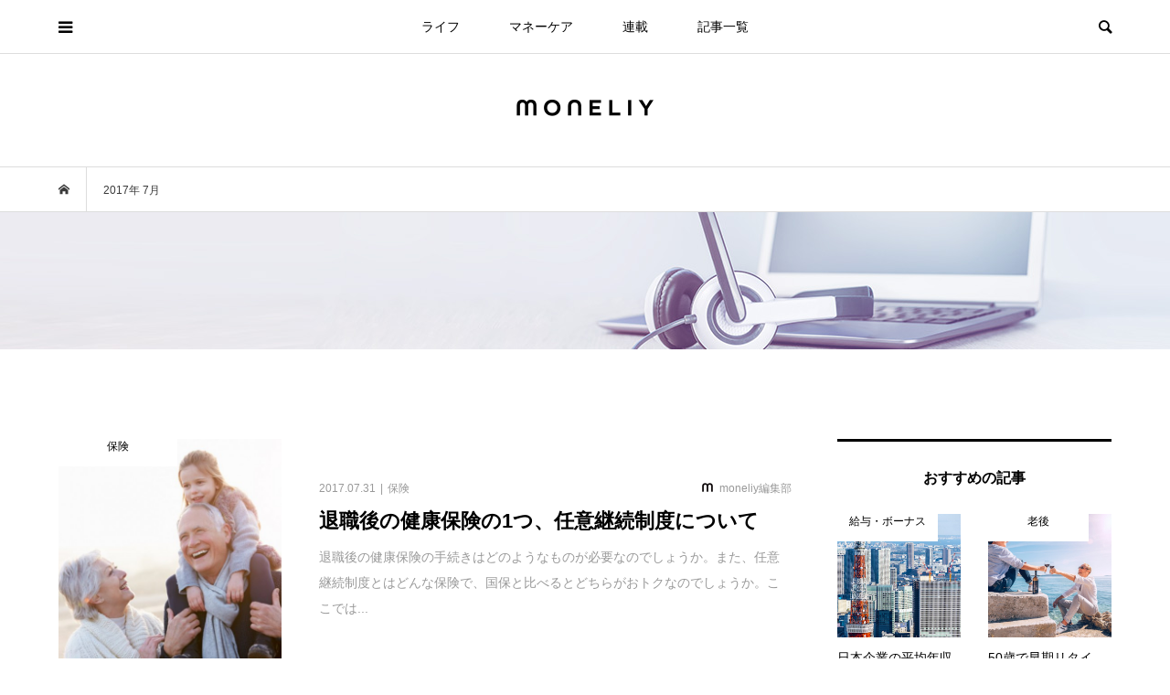

--- FILE ---
content_type: text/html; charset=UTF-8
request_url: https://www.moneliy.jp/date/2017/07
body_size: 15870
content:
<!DOCTYPE html>
<html lang="ja">
<head prefix="og: http://ogp.me/ns# fb: http://ogp.me/ns/fb#">

<!-- Google Tag Manager -->
<script>(function(w,d,s,l,i){w[l]=w[l]||[];w[l].push({'gtm.start':
new Date().getTime(),event:'gtm.js'});var f=d.getElementsByTagName(s)[0],
j=d.createElement(s),dl=l!='dataLayer'?'&l='+l:'';j.async=true;j.src=
'https://www.googletagmanager.com/gtm.js?id='+i+dl;f.parentNode.insertBefore(j,f);
})(window,document,'script','dataLayer','GTM-PV7GLDF');</script>
<!-- End Google Tag Manager -->
	
<meta charset="UTF-8">
<meta name="description" content="2017年 7月の記事一覧">
<meta name="viewport" content="width=device-width">
<meta property="og:type" content="website">
<meta property="og:url" content="https://www.moneliy.jp/date/2017/07">
<meta property="og:title" content="2017年 7月の記事一覧 &#8211; moneliy（マネリー）">
<meta property="og:description" content="お金にまつわる情報メディア">
<meta property="og:site_name" content="moneliy（マネリー）">
<meta property="og:image" content="https://www.moneliy.jp/wp-content/themes/bloom_tcd053/img/no-image-500x348.gif">
<meta property="og:image:secure_url" content="https://www.moneliy.jp/wp-content/themes/bloom_tcd053/img/no-image-500x348.gif"> 
<meta property="og:image:width" content="500"> 
<meta property="og:image:height" content="348">
<meta name="twitter:card" content="summary">
<meta name="twitter:site" content="@moneliy_">
<meta name="twitter:creator" content="moneliy_">
<meta name="twitter:title" content="2017年 7月の記事一覧 &#8211; moneliy（マネリー）">
<meta property="twitter:description" content="お金にまつわる情報メディア">
<title>2017年 7月の記事一覧 &#8211; moneliy（マネリー）</title>
<meta name='robots' content='max-image-preview:large' />
<link rel='dns-prefetch' href='//stats.wp.com' />
<link rel='stylesheet' id='wp-block-library-css' href='https://www.moneliy.jp/wp-includes/css/dist/block-library/style.min.css?ver=d268fd11d09279d022af0c3ccd0baa98' type='text/css' media='all' />
<style id='wp-block-library-inline-css' type='text/css'>
.has-text-align-justify{text-align:justify;}
</style>
<link rel='stylesheet' id='mediaelement-css' href='https://www.moneliy.jp/wp-includes/js/mediaelement/mediaelementplayer-legacy.min.css?ver=4.2.17' type='text/css' media='all' />
<link rel='stylesheet' id='wp-mediaelement-css' href='https://www.moneliy.jp/wp-includes/js/mediaelement/wp-mediaelement.min.css?ver=d268fd11d09279d022af0c3ccd0baa98' type='text/css' media='all' />
<link rel='stylesheet' id='classic-theme-styles-css' href='https://www.moneliy.jp/wp-includes/css/classic-themes.min.css?ver=d268fd11d09279d022af0c3ccd0baa98' type='text/css' media='all' />
<style id='global-styles-inline-css' type='text/css'>
body{--wp--preset--color--black: #000000;--wp--preset--color--cyan-bluish-gray: #abb8c3;--wp--preset--color--white: #ffffff;--wp--preset--color--pale-pink: #f78da7;--wp--preset--color--vivid-red: #cf2e2e;--wp--preset--color--luminous-vivid-orange: #ff6900;--wp--preset--color--luminous-vivid-amber: #fcb900;--wp--preset--color--light-green-cyan: #7bdcb5;--wp--preset--color--vivid-green-cyan: #00d084;--wp--preset--color--pale-cyan-blue: #8ed1fc;--wp--preset--color--vivid-cyan-blue: #0693e3;--wp--preset--color--vivid-purple: #9b51e0;--wp--preset--gradient--vivid-cyan-blue-to-vivid-purple: linear-gradient(135deg,rgba(6,147,227,1) 0%,rgb(155,81,224) 100%);--wp--preset--gradient--light-green-cyan-to-vivid-green-cyan: linear-gradient(135deg,rgb(122,220,180) 0%,rgb(0,208,130) 100%);--wp--preset--gradient--luminous-vivid-amber-to-luminous-vivid-orange: linear-gradient(135deg,rgba(252,185,0,1) 0%,rgba(255,105,0,1) 100%);--wp--preset--gradient--luminous-vivid-orange-to-vivid-red: linear-gradient(135deg,rgba(255,105,0,1) 0%,rgb(207,46,46) 100%);--wp--preset--gradient--very-light-gray-to-cyan-bluish-gray: linear-gradient(135deg,rgb(238,238,238) 0%,rgb(169,184,195) 100%);--wp--preset--gradient--cool-to-warm-spectrum: linear-gradient(135deg,rgb(74,234,220) 0%,rgb(151,120,209) 20%,rgb(207,42,186) 40%,rgb(238,44,130) 60%,rgb(251,105,98) 80%,rgb(254,248,76) 100%);--wp--preset--gradient--blush-light-purple: linear-gradient(135deg,rgb(255,206,236) 0%,rgb(152,150,240) 100%);--wp--preset--gradient--blush-bordeaux: linear-gradient(135deg,rgb(254,205,165) 0%,rgb(254,45,45) 50%,rgb(107,0,62) 100%);--wp--preset--gradient--luminous-dusk: linear-gradient(135deg,rgb(255,203,112) 0%,rgb(199,81,192) 50%,rgb(65,88,208) 100%);--wp--preset--gradient--pale-ocean: linear-gradient(135deg,rgb(255,245,203) 0%,rgb(182,227,212) 50%,rgb(51,167,181) 100%);--wp--preset--gradient--electric-grass: linear-gradient(135deg,rgb(202,248,128) 0%,rgb(113,206,126) 100%);--wp--preset--gradient--midnight: linear-gradient(135deg,rgb(2,3,129) 0%,rgb(40,116,252) 100%);--wp--preset--duotone--dark-grayscale: url('#wp-duotone-dark-grayscale');--wp--preset--duotone--grayscale: url('#wp-duotone-grayscale');--wp--preset--duotone--purple-yellow: url('#wp-duotone-purple-yellow');--wp--preset--duotone--blue-red: url('#wp-duotone-blue-red');--wp--preset--duotone--midnight: url('#wp-duotone-midnight');--wp--preset--duotone--magenta-yellow: url('#wp-duotone-magenta-yellow');--wp--preset--duotone--purple-green: url('#wp-duotone-purple-green');--wp--preset--duotone--blue-orange: url('#wp-duotone-blue-orange');--wp--preset--font-size--small: 13px;--wp--preset--font-size--medium: 20px;--wp--preset--font-size--large: 36px;--wp--preset--font-size--x-large: 42px;--wp--preset--spacing--20: 0.44rem;--wp--preset--spacing--30: 0.67rem;--wp--preset--spacing--40: 1rem;--wp--preset--spacing--50: 1.5rem;--wp--preset--spacing--60: 2.25rem;--wp--preset--spacing--70: 3.38rem;--wp--preset--spacing--80: 5.06rem;--wp--preset--shadow--natural: 6px 6px 9px rgba(0, 0, 0, 0.2);--wp--preset--shadow--deep: 12px 12px 50px rgba(0, 0, 0, 0.4);--wp--preset--shadow--sharp: 6px 6px 0px rgba(0, 0, 0, 0.2);--wp--preset--shadow--outlined: 6px 6px 0px -3px rgba(255, 255, 255, 1), 6px 6px rgba(0, 0, 0, 1);--wp--preset--shadow--crisp: 6px 6px 0px rgba(0, 0, 0, 1);}:where(.is-layout-flex){gap: 0.5em;}body .is-layout-flow > .alignleft{float: left;margin-inline-start: 0;margin-inline-end: 2em;}body .is-layout-flow > .alignright{float: right;margin-inline-start: 2em;margin-inline-end: 0;}body .is-layout-flow > .aligncenter{margin-left: auto !important;margin-right: auto !important;}body .is-layout-constrained > .alignleft{float: left;margin-inline-start: 0;margin-inline-end: 2em;}body .is-layout-constrained > .alignright{float: right;margin-inline-start: 2em;margin-inline-end: 0;}body .is-layout-constrained > .aligncenter{margin-left: auto !important;margin-right: auto !important;}body .is-layout-constrained > :where(:not(.alignleft):not(.alignright):not(.alignfull)){max-width: var(--wp--style--global--content-size);margin-left: auto !important;margin-right: auto !important;}body .is-layout-constrained > .alignwide{max-width: var(--wp--style--global--wide-size);}body .is-layout-flex{display: flex;}body .is-layout-flex{flex-wrap: wrap;align-items: center;}body .is-layout-flex > *{margin: 0;}:where(.wp-block-columns.is-layout-flex){gap: 2em;}.has-black-color{color: var(--wp--preset--color--black) !important;}.has-cyan-bluish-gray-color{color: var(--wp--preset--color--cyan-bluish-gray) !important;}.has-white-color{color: var(--wp--preset--color--white) !important;}.has-pale-pink-color{color: var(--wp--preset--color--pale-pink) !important;}.has-vivid-red-color{color: var(--wp--preset--color--vivid-red) !important;}.has-luminous-vivid-orange-color{color: var(--wp--preset--color--luminous-vivid-orange) !important;}.has-luminous-vivid-amber-color{color: var(--wp--preset--color--luminous-vivid-amber) !important;}.has-light-green-cyan-color{color: var(--wp--preset--color--light-green-cyan) !important;}.has-vivid-green-cyan-color{color: var(--wp--preset--color--vivid-green-cyan) !important;}.has-pale-cyan-blue-color{color: var(--wp--preset--color--pale-cyan-blue) !important;}.has-vivid-cyan-blue-color{color: var(--wp--preset--color--vivid-cyan-blue) !important;}.has-vivid-purple-color{color: var(--wp--preset--color--vivid-purple) !important;}.has-black-background-color{background-color: var(--wp--preset--color--black) !important;}.has-cyan-bluish-gray-background-color{background-color: var(--wp--preset--color--cyan-bluish-gray) !important;}.has-white-background-color{background-color: var(--wp--preset--color--white) !important;}.has-pale-pink-background-color{background-color: var(--wp--preset--color--pale-pink) !important;}.has-vivid-red-background-color{background-color: var(--wp--preset--color--vivid-red) !important;}.has-luminous-vivid-orange-background-color{background-color: var(--wp--preset--color--luminous-vivid-orange) !important;}.has-luminous-vivid-amber-background-color{background-color: var(--wp--preset--color--luminous-vivid-amber) !important;}.has-light-green-cyan-background-color{background-color: var(--wp--preset--color--light-green-cyan) !important;}.has-vivid-green-cyan-background-color{background-color: var(--wp--preset--color--vivid-green-cyan) !important;}.has-pale-cyan-blue-background-color{background-color: var(--wp--preset--color--pale-cyan-blue) !important;}.has-vivid-cyan-blue-background-color{background-color: var(--wp--preset--color--vivid-cyan-blue) !important;}.has-vivid-purple-background-color{background-color: var(--wp--preset--color--vivid-purple) !important;}.has-black-border-color{border-color: var(--wp--preset--color--black) !important;}.has-cyan-bluish-gray-border-color{border-color: var(--wp--preset--color--cyan-bluish-gray) !important;}.has-white-border-color{border-color: var(--wp--preset--color--white) !important;}.has-pale-pink-border-color{border-color: var(--wp--preset--color--pale-pink) !important;}.has-vivid-red-border-color{border-color: var(--wp--preset--color--vivid-red) !important;}.has-luminous-vivid-orange-border-color{border-color: var(--wp--preset--color--luminous-vivid-orange) !important;}.has-luminous-vivid-amber-border-color{border-color: var(--wp--preset--color--luminous-vivid-amber) !important;}.has-light-green-cyan-border-color{border-color: var(--wp--preset--color--light-green-cyan) !important;}.has-vivid-green-cyan-border-color{border-color: var(--wp--preset--color--vivid-green-cyan) !important;}.has-pale-cyan-blue-border-color{border-color: var(--wp--preset--color--pale-cyan-blue) !important;}.has-vivid-cyan-blue-border-color{border-color: var(--wp--preset--color--vivid-cyan-blue) !important;}.has-vivid-purple-border-color{border-color: var(--wp--preset--color--vivid-purple) !important;}.has-vivid-cyan-blue-to-vivid-purple-gradient-background{background: var(--wp--preset--gradient--vivid-cyan-blue-to-vivid-purple) !important;}.has-light-green-cyan-to-vivid-green-cyan-gradient-background{background: var(--wp--preset--gradient--light-green-cyan-to-vivid-green-cyan) !important;}.has-luminous-vivid-amber-to-luminous-vivid-orange-gradient-background{background: var(--wp--preset--gradient--luminous-vivid-amber-to-luminous-vivid-orange) !important;}.has-luminous-vivid-orange-to-vivid-red-gradient-background{background: var(--wp--preset--gradient--luminous-vivid-orange-to-vivid-red) !important;}.has-very-light-gray-to-cyan-bluish-gray-gradient-background{background: var(--wp--preset--gradient--very-light-gray-to-cyan-bluish-gray) !important;}.has-cool-to-warm-spectrum-gradient-background{background: var(--wp--preset--gradient--cool-to-warm-spectrum) !important;}.has-blush-light-purple-gradient-background{background: var(--wp--preset--gradient--blush-light-purple) !important;}.has-blush-bordeaux-gradient-background{background: var(--wp--preset--gradient--blush-bordeaux) !important;}.has-luminous-dusk-gradient-background{background: var(--wp--preset--gradient--luminous-dusk) !important;}.has-pale-ocean-gradient-background{background: var(--wp--preset--gradient--pale-ocean) !important;}.has-electric-grass-gradient-background{background: var(--wp--preset--gradient--electric-grass) !important;}.has-midnight-gradient-background{background: var(--wp--preset--gradient--midnight) !important;}.has-small-font-size{font-size: var(--wp--preset--font-size--small) !important;}.has-medium-font-size{font-size: var(--wp--preset--font-size--medium) !important;}.has-large-font-size{font-size: var(--wp--preset--font-size--large) !important;}.has-x-large-font-size{font-size: var(--wp--preset--font-size--x-large) !important;}
.wp-block-navigation a:where(:not(.wp-element-button)){color: inherit;}
:where(.wp-block-columns.is-layout-flex){gap: 2em;}
.wp-block-pullquote{font-size: 1.5em;line-height: 1.6;}
</style>
<link rel='stylesheet' id='rpt_front_style-css' href='https://www.moneliy.jp/wp-content/plugins/related-posts-thumbnails/assets/css/front.css?ver=1.9.0' type='text/css' media='all' />
<link rel='stylesheet' id='bloom-style-css' href='https://www.moneliy.jp/wp-content/themes/bloom_tcd053/style.css?ver=1.6.1' type='text/css' media='all' />
<link rel='stylesheet' id='bloom-slick-css' href='https://www.moneliy.jp/wp-content/themes/bloom_tcd053/css/slick.min.css?ver=d268fd11d09279d022af0c3ccd0baa98' type='text/css' media='all' />
<link rel='stylesheet' id='bloom-responsive-css' href='https://www.moneliy.jp/wp-content/themes/bloom_tcd053/responsive.css?ver=1.6.1' type='text/css' media='all' />
<link rel='stylesheet' id='jetpack_css-css' href='https://www.moneliy.jp/wp-content/plugins/jetpack/css/jetpack.css?ver=12.8.2' type='text/css' media='all' />
<script type='text/javascript' src='https://www.moneliy.jp/wp-includes/js/jquery/jquery.min.js?ver=3.6.4' id='jquery-core-js'></script>
<script type='text/javascript' src='https://www.moneliy.jp/wp-includes/js/jquery/jquery-migrate.min.js?ver=3.4.0' id='jquery-migrate-js'></script>
<link rel="https://api.w.org/" href="https://www.moneliy.jp/wp-json/" /><link rel="EditURI" type="application/rsd+xml" title="RSD" href="https://www.moneliy.jp/xmlrpc.php?rsd" />
			<style>
			#related_posts_thumbnails li{
				border-right: 1px solid #dddddd;
				background-color: #ffffff			}
			#related_posts_thumbnails li:hover{
				background-color: #eeeeee;
			}
			.relpost_content{
				font-size:	14px;
				color: 		#333333;
			}
			.relpost-block-single{
				background-color: #ffffff;
				border-right: 1px solid  #dddddd;
				border-left: 1px solid  #dddddd;
				margin-right: -1px;
			}
			.relpost-block-single:hover{
				background-color: #eeeeee;
			}
		</style>

	                <script>
                    var ajaxUrl = 'https://www.moneliy.jp/wp-admin/admin-ajax.php';
                </script>
        	<style>img#wpstats{display:none}</style>
		<link rel="shortcut icon" href="https://prd-moneliy.s3.ap-northeast-1.amazonaws.com/wp-content/uploads/2018/04/24205358/logo_icon_a%E3%81%AE%E3%82%B3%E3%83%92%E3%82%9A%E3%83%BC-1.png">
<style>
.c-comment__form-submit:hover, c-comment__password-protected, .p-pagetop a, .slick-dots li.slick-active button, .slick-dots li:hover button { background-color: #000000; }
.p-entry__pickup, .p-entry__related, .p-widget__title, .slick-dots li.slick-active button, .slick-dots li:hover button { border-color: #000000; }
.p-index-tab__item.is-active, .p-index-tab__item:hover { border-bottom-color: #000000; }
.c-comment__tab-item.is-active a, .c-comment__tab-item a:hover, .c-comment__tab-item.is-active p { background-color: rgba(0, 0, 0, 0.7); }
.c-comment__tab-item.is-active a:after, .c-comment__tab-item.is-active p:after { border-top-color: rgba(0, 0, 0, 0.7); }
.p-article__meta, .p-blog-list__item-excerpt, .p-ranking-list__item-excerpt, .p-author__views, .p-page-links a, .p-page-links .p-page-links__title, .p-pager__item span { color: #999999; }
.p-page-links > span, .p-page-links a:hover, .p-entry__next-page__link { background-color: #999999; }
.p-page-links > span, .p-page-links a { border-color: #999999; }

a:hover, a:hover .p-article__title, .p-global-nav > li:hover > a, .p-global-nav > li.current-menu-item > a, .p-global-nav > li.is-active > a, .p-breadcrumb a:hover, .p-widget-categories .has-children .toggle-children:hover::before, .p-footer-widget-area .p-siteinfo .p-social-nav li a:hover, .p-footer-widget-area__default .p-siteinfo .p-social-nav li a:hover { color: #aaaaaa; }
.p-global-nav .sub-menu a:hover, .p-global-nav .sub-menu .current-menu-item > a, .p-megamenu a.p-megamenu__hover:hover, .p-entry__next-page__link:hover, .c-pw__btn:hover { background: #aaaaaa; }
.p-entry__date, .p-entry__body, .p-author__desc, .p-breadcrumb, .p-breadcrumb a { color: #3a3a3a; }
.p-entry__body a, .custom-html-widget a { color: #000000; }
.p-entry__body a:hover, .custom-html-widget a:hover { color: #aaaaaa; }
.p-float-native-ad-label { background: #f99999; color: #ffffff; font-size: 11px; }
.p-category-item--1, .cat-item-1> a, .cat-item-1 .toggle-children { color: #000000; }
.p-category-item--7, .cat-item-7> a, .cat-item-7 .toggle-children { color: #000000; }
.p-category-item--8, .cat-item-8> a, .cat-item-8 .toggle-children { color: #000000; }
.p-category-item--38, .cat-item-38> a, .cat-item-38 .toggle-children { color: #000000; }
.p-category-item--41, .cat-item-41> a, .cat-item-41 .toggle-children { color: #000000; }
.p-category-item--42, .cat-item-42> a, .cat-item-42 .toggle-children { color: #000000; }
.p-category-item--43, .cat-item-43> a, .cat-item-43 .toggle-children { color: #000000; }
.p-category-item--44, .cat-item-44> a, .cat-item-44 .toggle-children { color: #000000; }
.p-category-item--45, .cat-item-45> a, .cat-item-45 .toggle-children { color: #000000; }
.p-category-item--46, .cat-item-46> a, .cat-item-46 .toggle-children { color: #000000; }
.p-category-item--47, .cat-item-47> a, .cat-item-47 .toggle-children { color: #000000; }
.p-category-item--48, .cat-item-48> a, .cat-item-48 .toggle-children { color: #000000; }
.p-category-item--49, .cat-item-49> a, .cat-item-49 .toggle-children { color: #000000; }
.p-category-item--50, .cat-item-50> a, .cat-item-50 .toggle-children { color: #000000; }
.p-category-item--51, .cat-item-51> a, .cat-item-51 .toggle-children { color: #000000; }
.p-category-item--52, .cat-item-52> a, .cat-item-52 .toggle-children { color: #000000; }
.p-category-item--53, .cat-item-53> a, .cat-item-53 .toggle-children { color: #000000; }
.p-category-item--54, .cat-item-54> a, .cat-item-54 .toggle-children { color: #000000; }
.p-category-item--55, .cat-item-55> a, .cat-item-55 .toggle-children { color: #000000; }
.p-category-item--56, .cat-item-56> a, .cat-item-56 .toggle-children { color: #000000; }
.p-category-item--57, .cat-item-57> a, .cat-item-57 .toggle-children { color: #000000; }
.p-category-item--58, .cat-item-58> a, .cat-item-58 .toggle-children { color: #000000; }
.p-category-item--59, .cat-item-59> a, .cat-item-59 .toggle-children { color: #000000; }
.p-category-item--60, .cat-item-60> a, .cat-item-60 .toggle-children { color: #000000; }
.p-category-item--61, .cat-item-61> a, .cat-item-61 .toggle-children { color: #000000; }
.p-category-item--64, .cat-item-64> a, .cat-item-64 .toggle-children { color: #000000; }
.p-category-item--69, .cat-item-69> a, .cat-item-69 .toggle-children { color: #000000; }
.p-category-item--72, .cat-item-72> a, .cat-item-72 .toggle-children { color: #000000; }
.p-category-item--174, .cat-item-174> a, .cat-item-174 .toggle-children { color: #000000; }
.p-category-item--486, .cat-item-486> a, .cat-item-486 .toggle-children { color: #000000; }
.p-category-item--487, .cat-item-487> a, .cat-item-487 .toggle-children { color: #000000; }
.p-category-item--488, .cat-item-488> a, .cat-item-488 .toggle-children { color: #000000; }
.p-category-item--491, .cat-item-491> a, .cat-item-491 .toggle-children { color: #000000; }
.p-category-item--492, .cat-item-492> a, .cat-item-492 .toggle-children { color: #000000; }
.p-category-item--493, .cat-item-493> a, .cat-item-493 .toggle-children { color: #000000; }
.p-category-item--494, .cat-item-494> a, .cat-item-494 .toggle-children { color: #000000; }
.p-category-item--513, .cat-item-513> a, .cat-item-513 .toggle-children { color: #000000; }
.p-category-item--535, .cat-item-535> a, .cat-item-535 .toggle-children { color: #000000; }
.p-category-item--596, .cat-item-596> a, .cat-item-596 .toggle-children { color: #000000; }
body { font-family: "Segoe UI", Verdana, "游ゴシック", YuGothic, "Hiragino Kaku Gothic ProN", Meiryo, sans-serif; }
.p-logo, .p-entry__title, .p-article__title, .p-article__title__overlay, .p-headline, .p-page-header__title, .p-widget__title, .p-sidemenu .p-siteinfo__title, .p-index-slider__item-catch, .p-header-video__caption-catch, .p-footer-blog__catch, .p-footer-cta__catch {
font-family: "Segoe UI", Verdana, "游ゴシック", YuGothic, "Hiragino Kaku Gothic ProN", Meiryo, sans-serif;
}
.c-load--type1 { border: 3px solid rgba(153, 153, 153, 0.2); border-top-color: #eaadbc; }
.p-hover-effect--type1:hover img { -webkit-transform: scale(1.2) rotate(2deg); transform: scale(1.2) rotate(2deg); }
.p-hover-effect--type2 img { margin-left: -8px; }
.p-hover-effect--type2:hover img { margin-left: 8px; }
.p-hover-effect--type1 .p-article__overlay { background: rgba(0, 0, 0, 0.5); }
.p-hover-effect--type2:hover img { opacity: 0.5 }
.p-hover-effect--type2 .p-hover-effect__image { background: #000000; }
.p-hover-effect--type2 .p-article__overlay { background: rgba(0, 0, 0, 0.5); }
.p-hover-effect--type3 .p-hover-effect__image { background: #000000; }
.p-hover-effect--type3:hover img { opacity: 0.5; }
.p-hover-effect--type3 .p-article__overlay { background: rgba(0, 0, 0, 0.5); }
.p-page-header::before { background: rgba(0, 0, 0, 0) }
.p-entry__title { font-size: 30px; }
.p-entry__body, .p-entry__body p { font-size: 15px; }
.l-header__bar { background: rgba(255, 255, 255, 0.8); }
.l-header__bar > .l-inner > a, .p-global-nav > li > a { color: #000000; }
.l-header__logo--text a { color: #000000; font-size: 21px; }
.l-footer .p-siteinfo .p-logo { font-size: 28px; }
.p-footer-cta__btn { background: #333333; color: #ffffff; }
.p-footer-cta__btn:hover { background: #724a56; color: #ffffff; }
@media only screen and (max-width: 1200px) {
	.l-header__logo--mobile.l-header__logo--text a { font-size: 18px; }
	.p-global-nav { background-color: rgba(0,0,0, 0.8); }
}
@media only screen and (max-width: 991px) {
	.l-footer .p-siteinfo .p-logo { font-size: 18px; }
	.p-copyright { background-color: #000000; }
	.p-pagetop a { background-color: #999999; }
}
#site_info_widget-2 .p-siteinfo__button { background: #000000; color: #ffffff; }
#site_info_widget-2 .p-siteinfo__button:hover { background: #000000; color: #ffffff; }
#site_info_widget-3 .p-siteinfo__button { background: #000000; color: #ffffff; }
#site_info_widget-3 .p-siteinfo__button:hover { background: #000000; color: #ffffff; }
#site_info_widget-5 .p-siteinfo__button { background: #000000; color: #ffffff; }
#site_info_widget-5 .p-siteinfo__button:hover { background: #000000; color: #ffffff; }
.p-entry__body p { font-size: 15px; line-height: 2.0; }
.p-entry__title { font-weight: bold;}
.p-blog-list__item-title { font-weight: bold;}
.p-entry__body h3 { margin: 60px 0px 20px 0px; font-weight: bold;}
.p-entry__body h4 { margin: 30px 0px 10px 0px; font-weight: bold;}
.p-index-tab__link { font-weight: bold; }
.p-widget__title { font-weight: 600;}</style>
<!-- この URL で利用できる AMP HTML バージョンはありません。 --><link rel="icon" href="https://prd-moneliy.s3.ap-northeast-1.amazonaws.com/wp-content/uploads/2021/10/28145701/cropped-monliy_icon-32x32.png" sizes="32x32" />
<link rel="icon" href="https://prd-moneliy.s3.ap-northeast-1.amazonaws.com/wp-content/uploads/2021/10/28145701/cropped-monliy_icon-192x192.png" sizes="192x192" />
<link rel="apple-touch-icon" href="https://prd-moneliy.s3.ap-northeast-1.amazonaws.com/wp-content/uploads/2021/10/28145701/cropped-monliy_icon-180x180.png" />
<meta name="msapplication-TileImage" content="https://prd-moneliy.s3.ap-northeast-1.amazonaws.com/wp-content/uploads/2021/10/28145701/cropped-monliy_icon-270x270.png" />
</head>
<body data-rsssl=1 class="archive date is-responsive l-header__fix l-header__fix--mobile l-has-sidemenu">

<!-- Google Tag Manager (noscript) -->
<noscript><iframe src="https://www.googletagmanager.com/ns.html?id=GTM-PV7GLDF"
height="0" width="0" style="display:none;visibility:hidden"></iframe></noscript>
<!-- End Google Tag Manager (noscript) -->
<div id="site_loader_overlay">
	<div id="site_loader_animation" class="c-load--type1">
			</div>
</div>
<div id="site_wrap">
	<header id="js-header" class="l-header">
		<div class="l-header__bar">
			<div class="l-inner">
				<div class="p-logo l-header__logo l-header__logo--mobile l-header__logo--retina">
					<a href="https://www.moneliy.jp/"><img src="https://prd-moneliy.s3.ap-northeast-1.amazonaws.com/wp-content/uploads/2021/09/27132905/moneliy_logo_sp.png" alt="moneliy（マネリー）" width="107"></a>
				</div>
<nav class="menu-%e3%82%b0%e3%83%ad%e3%83%bc%e3%83%90%e3%83%ab%e3%83%a1%e3%83%8b%e3%83%a5%e3%83%bc-container"><ul id="js-global-nav" class="p-global-nav u-clearfix">
<li class="p-header-search p-header-search--mobile"><form action="https://www.moneliy.jp/" method="get"><input type="text" name="s" value="" class="p-header-search__input" placeholder="SEARCH"><input type="submit" value="&#xe915;" class="p-header-search__submit"></form></li>
<li id="menu-item-212" class="menu-item menu-item-type-taxonomy menu-item-object-category menu-item-212"><a href="https://www.moneliy.jp/category/life">ライフ<span></span></a></li>
<li id="menu-item-214" class="menu-item menu-item-type-taxonomy menu-item-object-category menu-item-214"><a href="https://www.moneliy.jp/category/investment">マネーケア<span></span></a></li>
<li id="menu-item-24239" class="menu-item menu-item-type-post_type menu-item-object-page menu-item-24239"><a href="https://www.moneliy.jp/rensai">連載<span></span></a></li>
<li id="menu-item-10289" class="menu-item menu-item-type-post_type menu-item-object-page current_page_parent menu-item-10289"><a href="https://www.moneliy.jp/list">記事一覧<span></span></a></li>
</ul></nav>				<a href="#" id="js-menu-button" class="p-menu-button c-menu-button u-visible-lg"></a>
				<a href="#" id="js-sidemenu-button" class="p-sidemenu-button c-sidemenu-button u-hidden-lg"></a>
				<a href="#" id="js-search-button" class="p-search-button c-search-button u-hidden-lg"></a>
				<div class="p-header-search p-header-search--pc">
					<form action="https://www.moneliy.jp/" method="get">
						<input type="text" name="s" value="" class="p-header-search__input" placeholder="SEARCH">
					</form>
				</div>
			</div>
		</div>
		<div class="l-inner">
			<div class="p-logo l-header__logo l-header__logo--pc l-header__logo--retina">
				<a href="https://www.moneliy.jp/"><img src="https://prd-moneliy.s3.ap-northeast-1.amazonaws.com/wp-content/uploads/2021/09/27132906/moneliy_logo_pc.png" alt="moneliy（マネリー）" width="150"></a>
			</div>
		</div>
	</header>
<main class="l-main">
	<div class="p-breadcrumb c-breadcrumb">
		<ul class="p-breadcrumb__inner c-breadcrumb__inner l-inner u-clearfix" itemscope itemtype="http://schema.org/BreadcrumbList">
			<li class="p-breadcrumb__item c-breadcrumb__item p-breadcrumb__item--home c-breadcrumb__item--home" itemprop="itemListElement" itemscope itemtype="http://schema.org/ListItem">
				<a href="https://www.moneliy.jp/" itemprop="item"><span itemprop="name">HOME</span></a>
				<meta itemprop="position" content="1" />
			</li>
			<li class="p-breadcrumb__item c-breadcrumb__item" itemprop="itemListElement" itemscope itemtype="http://schema.org/ListItem">
				<span itemprop="name">2017年 7月</span>
				<meta itemprop="position" content="2" />
			</li>
		</ul>
	</div>
	<header class="p-page-header" style="background-image: url(https://prd-moneliy.s3.ap-northeast-1.amazonaws.com/wp-content/uploads/2021/09/18164242/moneliy_blog_main.jpeg);">
		<div class="p-page-header__inner l-inner" style="text-shadow: 0px 0px 0px #999999">
		</div>
	</header>
	<div class="l-inner l-2colmuns u-clearfix">
		<div class="l-primary">
			<div class="p-blog-list u-clearfix">
				<article class="p-blog-list__item">
					<a class="p-hover-effect--type1" href="https://www.moneliy.jp/life/insurance/5961">
						<div class="p-blog-list__item-thumbnail p-hover-effect__image">
							<div class="p-blog-list__item-thumbnail_inner">
								<img width="500" height="500" src="https://prd-moneliy.s3.ap-northeast-1.amazonaws.com/wp-content/uploads/2017/07/28173221/No.18-840x580-1-500x500.jpg" class="attachment-size1 size-size1 wp-post-image" alt="" decoding="async" />
								<div class="p-float-category"><span class="p-category-item--49" data-url="https://www.moneliy.jp/category/life/insurance">保険</span></div>
							</div>
						</div>
						<div class="p-blog-list__item-info">
							<p class="p-blog-list__item-meta p-article__meta u-clearfix u-hidden-xs"><time class="p-article__date" datetime="2017-07-31">2017.07.31</time><span class="p-article__category"><span data-url="https://www.moneliy.jp/category/life/insurance">保険</span></span><span class="p-article__authors"><span class="p-article__author" data-url="https://www.moneliy.jp/author/webadmin"><span class="p-article__author-thumbnail"><img alt='moneliy編集部' src='https://moneliy.jp/wp-content/uploads/2022/09/moneliy編集部_avatar_1663213153-32x32.png' class='avatar avatar-32 photo' height='32' width='32' /></span>moneliy編集部</span></span></p>
							<h2 class="p-blog-list__item-title p-article__title">退職後の健康保険の1つ、任意継続制度について</h2>
							<p class="p-blog-list__item-excerpt u-hidden-xs">退職後の健康保険の手続きはどのようなものが必要なのでしょうか。また、任意継続制度とはどんな保険で、国保と比べるとどちらがおトクなのでしょうか。ここでは...</p>
							<p class="p-blog-list__item-meta02 p-article__meta u-visible-xs"><time class="p-article__date" datetime="2017-07-31">2017.07.31</time><span class="p-article__category"><span data-url="https://www.moneliy.jp/category/life/insurance">保険</span></span></p>
							<p class="p-blog-list__item-meta02 p-article__meta u-clearfix u-visible-xs"><span class="p-article__authors"><span class="p-article__author" data-url="https://www.moneliy.jp/author/webadmin"><span class="p-article__author-thumbnail"><img alt='moneliy編集部' src='https://moneliy.jp/wp-content/uploads/2022/09/moneliy編集部_avatar_1663213153-32x32.png' class='avatar avatar-32 photo' height='32' width='32' /></span>moneliy編集部</span></span></p>
						</div>
					</a>
				</article>
				<article class="p-blog-list__item">
					<a class="p-hover-effect--type1" href="https://www.moneliy.jp/life/lifehack/5955">
						<div class="p-blog-list__item-thumbnail p-hover-effect__image">
							<div class="p-blog-list__item-thumbnail_inner">
								<img width="500" height="500" src="https://prd-moneliy.s3.ap-northeast-1.amazonaws.com/wp-content/uploads/2017/07/28173341/No.15-840x580-1-500x500.jpg" class="attachment-size1 size-size1 wp-post-image" alt="" decoding="async" loading="lazy" />
								<div class="p-float-category"><span class="p-category-item--38" data-url="https://www.moneliy.jp/category/life/lifehack">趣味・美容</span></div>
							</div>
						</div>
						<div class="p-blog-list__item-info">
							<p class="p-blog-list__item-meta p-article__meta u-clearfix u-hidden-xs"><time class="p-article__date" datetime="2017-07-28">2017.07.28</time><span class="p-article__category"><span data-url="https://www.moneliy.jp/category/life/lifehack">趣味・美容</span></span><span class="p-article__authors"><span class="p-article__author" data-url="https://www.moneliy.jp/author/webadmin"><span class="p-article__author-thumbnail"><img alt='moneliy編集部' src='https://moneliy.jp/wp-content/uploads/2022/09/moneliy編集部_avatar_1663213153-32x32.png' class='avatar avatar-32 photo' height='32' width='32' /></span>moneliy編集部</span></span></p>
							<h2 class="p-blog-list__item-title p-article__title">簡単にプチリフォームできる！賃貸でもリフォームできる便利アイテム</h2>
							<p class="p-blog-list__item-excerpt u-hidden-xs">賃貸だからといって部屋のリフォームを諦めていませんか。ちょっとした工夫やアイテムを使えば、賃貸でも問題なく好きなようにリフォームを楽しめます。ここでは...</p>
							<p class="p-blog-list__item-meta02 p-article__meta u-visible-xs"><time class="p-article__date" datetime="2017-07-28">2017.07.28</time><span class="p-article__category"><span data-url="https://www.moneliy.jp/category/life/lifehack">趣味・美容</span></span></p>
							<p class="p-blog-list__item-meta02 p-article__meta u-clearfix u-visible-xs"><span class="p-article__authors"><span class="p-article__author" data-url="https://www.moneliy.jp/author/webadmin"><span class="p-article__author-thumbnail"><img alt='moneliy編集部' src='https://moneliy.jp/wp-content/uploads/2022/09/moneliy編集部_avatar_1663213153-32x32.png' class='avatar avatar-32 photo' height='32' width='32' /></span>moneliy編集部</span></span></p>
						</div>
					</a>
				</article>
				<article class="p-blog-list__item">
					<a class="p-hover-effect--type1" href="https://www.moneliy.jp/life/kakeibo/5939">
						<div class="p-blog-list__item-thumbnail p-hover-effect__image">
							<div class="p-blog-list__item-thumbnail_inner">
								<img width="500" height="500" src="https://prd-moneliy.s3.ap-northeast-1.amazonaws.com/wp-content/uploads/2017/07/28173456/No.7-840x580-1-500x500.jpg" class="attachment-size1 size-size1 wp-post-image" alt="" decoding="async" loading="lazy" />
								<div class="p-float-category"><span class="p-category-item--51" data-url="https://www.moneliy.jp/category/life/kakeibo">貯金・家計</span></div>
							</div>
						</div>
						<div class="p-blog-list__item-info">
							<p class="p-blog-list__item-meta p-article__meta u-clearfix u-hidden-xs"><time class="p-article__date" datetime="2017-07-27">2017.07.27</time><span class="p-article__category"><span data-url="https://www.moneliy.jp/category/life/kakeibo">貯金・家計</span></span><span class="p-article__authors"><span class="p-article__author" data-url="https://www.moneliy.jp/author/webadmin"><span class="p-article__author-thumbnail"><img alt='moneliy編集部' src='https://moneliy.jp/wp-content/uploads/2022/09/moneliy編集部_avatar_1663213153-32x32.png' class='avatar avatar-32 photo' height='32' width='32' /></span>moneliy編集部</span></span></p>
							<h2 class="p-blog-list__item-title p-article__title">活躍して便利！夏のホームパーティーでおすすめの食材・グッズ</h2>
							<p class="p-blog-list__item-excerpt u-hidden-xs">ホームパーティーは、「どんな食材を揃えようかな」「予算がかかりすぎるな」など、主催者はいろいろなことに頭を悩ませるものです。ここでは、夏のホームパーテ...</p>
							<p class="p-blog-list__item-meta02 p-article__meta u-visible-xs"><time class="p-article__date" datetime="2017-07-27">2017.07.27</time><span class="p-article__category"><span data-url="https://www.moneliy.jp/category/life/kakeibo">貯金・家計</span></span></p>
							<p class="p-blog-list__item-meta02 p-article__meta u-clearfix u-visible-xs"><span class="p-article__authors"><span class="p-article__author" data-url="https://www.moneliy.jp/author/webadmin"><span class="p-article__author-thumbnail"><img alt='moneliy編集部' src='https://moneliy.jp/wp-content/uploads/2022/09/moneliy編集部_avatar_1663213153-32x32.png' class='avatar avatar-32 photo' height='32' width='32' /></span>moneliy編集部</span></span></p>
						</div>
					</a>
				</article>
				<article class="p-blog-list__item">
					<a class="p-hover-effect--type1" href="https://www.moneliy.jp/special/5188">
						<div class="p-blog-list__item-thumbnail p-hover-effect__image">
							<div class="p-blog-list__item-thumbnail_inner">
								<img width="500" height="500" src="https://prd-moneliy.s3.ap-northeast-1.amazonaws.com/wp-content/uploads/2017/07/30145612/special2-500x500.png" class="attachment-size1 size-size1 wp-post-image" alt="" decoding="async" loading="lazy" />
								<div class="p-float-category"><span class="p-category-item--174" data-url="https://www.moneliy.jp/category/special">特集</span></div>
							</div>
						</div>
						<div class="p-blog-list__item-info">
							<p class="p-blog-list__item-meta p-article__meta u-clearfix u-hidden-xs"><time class="p-article__date" datetime="2017-07-26">2017.07.26</time><span class="p-article__category"><span data-url="https://www.moneliy.jp/category/special">特集</span></span><span class="p-article__authors"><span class="p-article__author" data-url="https://www.moneliy.jp/author/webadmin"><span class="p-article__author-thumbnail"><img alt='moneliy編集部' src='https://moneliy.jp/wp-content/uploads/2022/09/moneliy編集部_avatar_1663213153-32x32.png' class='avatar avatar-32 photo' height='32' width='32' /></span>moneliy編集部</span></span></p>
							<h2 class="p-blog-list__item-title p-article__title">投資を始める前に知っておくべき基礎知識！</h2>
							<p class="p-blog-list__item-excerpt u-hidden-xs">大好きな兄の死後、親友の心音から保険について話を聞くことにした玲奈。 保険の話を聞いて、玲奈はあることに興味を持ち始め… クリエイティブ業界で転職する...</p>
							<p class="p-blog-list__item-meta02 p-article__meta u-visible-xs"><time class="p-article__date" datetime="2017-07-26">2017.07.26</time><span class="p-article__category"><span data-url="https://www.moneliy.jp/category/special">特集</span></span></p>
							<p class="p-blog-list__item-meta02 p-article__meta u-clearfix u-visible-xs"><span class="p-article__authors"><span class="p-article__author" data-url="https://www.moneliy.jp/author/webadmin"><span class="p-article__author-thumbnail"><img alt='moneliy編集部' src='https://moneliy.jp/wp-content/uploads/2022/09/moneliy編集部_avatar_1663213153-32x32.png' class='avatar avatar-32 photo' height='32' width='32' /></span>moneliy編集部</span></span></p>
						</div>
					</a>
				</article>
				<article class="p-blog-list__item">
					<a class="p-hover-effect--type1" href="https://www.moneliy.jp/life/insurance/5943">
						<div class="p-blog-list__item-thumbnail p-hover-effect__image">
							<div class="p-blog-list__item-thumbnail_inner">
								<img width="500" height="500" src="https://prd-moneliy.s3.ap-northeast-1.amazonaws.com/wp-content/uploads/2017/07/28173614/No.9-840x580-1-500x500.jpg" class="attachment-size1 size-size1 wp-post-image" alt="" decoding="async" loading="lazy" />
								<div class="p-float-category"><span class="p-category-item--49" data-url="https://www.moneliy.jp/category/life/insurance">保険</span></div>
							</div>
						</div>
						<div class="p-blog-list__item-info">
							<p class="p-blog-list__item-meta p-article__meta u-clearfix u-hidden-xs"><time class="p-article__date" datetime="2017-07-26">2017.07.26</time><span class="p-article__category"><span data-url="https://www.moneliy.jp/category/life/insurance">保険</span></span><span class="p-article__authors"><span class="p-article__author" data-url="https://www.moneliy.jp/author/webadmin"><span class="p-article__author-thumbnail"><img alt='moneliy編集部' src='https://moneliy.jp/wp-content/uploads/2022/09/moneliy編集部_avatar_1663213153-32x32.png' class='avatar avatar-32 photo' height='32' width='32' /></span>moneliy編集部</span></span></p>
							<h2 class="p-blog-list__item-title p-article__title">安心して先進医療が受けられる！がん保険の先進医療特約</h2>
							<p class="p-blog-list__item-excerpt u-hidden-xs">先進医療特約がどんなものかご存じですか。医療保険だけでなくがん保険にも付けられ、数百万円かかるような先進医療に対して保障を受けられます。がん保険に加入...</p>
							<p class="p-blog-list__item-meta02 p-article__meta u-visible-xs"><time class="p-article__date" datetime="2017-07-26">2017.07.26</time><span class="p-article__category"><span data-url="https://www.moneliy.jp/category/life/insurance">保険</span></span></p>
							<p class="p-blog-list__item-meta02 p-article__meta u-clearfix u-visible-xs"><span class="p-article__authors"><span class="p-article__author" data-url="https://www.moneliy.jp/author/webadmin"><span class="p-article__author-thumbnail"><img alt='moneliy編集部' src='https://moneliy.jp/wp-content/uploads/2022/09/moneliy編集部_avatar_1663213153-32x32.png' class='avatar avatar-32 photo' height='32' width='32' /></span>moneliy編集部</span></span></p>
						</div>
					</a>
				</article>
				<article class="p-blog-list__item">
					<a class="p-hover-effect--type1" href="https://www.moneliy.jp/life/loan/5951">
						<div class="p-blog-list__item-thumbnail p-hover-effect__image">
							<div class="p-blog-list__item-thumbnail_inner">
								<img width="500" height="500" src="https://prd-moneliy.s3.ap-northeast-1.amazonaws.com/wp-content/uploads/2017/07/28173847/No.13-840x580-1-500x500.jpg" class="attachment-size1 size-size1 wp-post-image" alt="" decoding="async" loading="lazy" />
								<div class="p-float-category"><span class="p-category-item--64" data-url="https://www.moneliy.jp/category/life/loan">カード・ローン</span></div>
							</div>
						</div>
						<div class="p-blog-list__item-info">
							<p class="p-blog-list__item-meta p-article__meta u-clearfix u-hidden-xs"><time class="p-article__date" datetime="2017-07-24">2017.07.24</time><span class="p-article__category"><span data-url="https://www.moneliy.jp/category/life/loan">カード・ローン</span></span><span class="p-article__authors"><span class="p-article__author" data-url="https://www.moneliy.jp/author/webadmin"><span class="p-article__author-thumbnail"><img alt='moneliy編集部' src='https://moneliy.jp/wp-content/uploads/2022/09/moneliy編集部_avatar_1663213153-32x32.png' class='avatar avatar-32 photo' height='32' width='32' /></span>moneliy編集部</span></span></p>
							<h2 class="p-blog-list__item-title p-article__title">高いほどお得！クレジットカードの還元率に注目！</h2>
							<p class="p-blog-list__item-excerpt u-hidden-xs">クレジットカードは使っていますか？還元率の高いカードであれば、ポイントがどんどん貯まり、貯まったポイントは買い物や支払い、旅行代金などにも充てられます...</p>
							<p class="p-blog-list__item-meta02 p-article__meta u-visible-xs"><time class="p-article__date" datetime="2017-07-24">2017.07.24</time><span class="p-article__category"><span data-url="https://www.moneliy.jp/category/life/loan">カード・ローン</span></span></p>
							<p class="p-blog-list__item-meta02 p-article__meta u-clearfix u-visible-xs"><span class="p-article__authors"><span class="p-article__author" data-url="https://www.moneliy.jp/author/webadmin"><span class="p-article__author-thumbnail"><img alt='moneliy編集部' src='https://moneliy.jp/wp-content/uploads/2022/09/moneliy編集部_avatar_1663213153-32x32.png' class='avatar avatar-32 photo' height='32' width='32' /></span>moneliy編集部</span></span></p>
						</div>
					</a>
				</article>
				<article class="p-blog-list__item">
					<a class="p-hover-effect--type1" href="https://www.moneliy.jp/life/insurance/5949">
						<div class="p-blog-list__item-thumbnail p-hover-effect__image">
							<div class="p-blog-list__item-thumbnail_inner">
								<img width="500" height="500" src="https://prd-moneliy.s3.ap-northeast-1.amazonaws.com/wp-content/uploads/2017/07/28174015/No.12-840x580-1-500x500.jpg" class="attachment-size1 size-size1 wp-post-image" alt="" decoding="async" loading="lazy" />
								<div class="p-float-category"><span class="p-category-item--49" data-url="https://www.moneliy.jp/category/life/insurance">保険</span></div>
							</div>
						</div>
						<div class="p-blog-list__item-info">
							<p class="p-blog-list__item-meta p-article__meta u-clearfix u-hidden-xs"><time class="p-article__date" datetime="2017-07-21">2017.07.21</time><span class="p-article__category"><span data-url="https://www.moneliy.jp/category/life/insurance">保険</span></span><span class="p-article__authors"><span class="p-article__author" data-url="https://www.moneliy.jp/author/webadmin"><span class="p-article__author-thumbnail"><img alt='moneliy編集部' src='https://moneliy.jp/wp-content/uploads/2022/09/moneliy編集部_avatar_1663213153-32x32.png' class='avatar avatar-32 photo' height='32' width='32' /></span>moneliy編集部</span></span></p>
							<h2 class="p-blog-list__item-title p-article__title">国民全員加入！介護保険制度の保険料と受けられるサービス</h2>
							<p class="p-blog-list__item-excerpt u-hidden-xs">介護保険という保険制度があるのをご存じですか。日本は高齢化社会ということもあり、40歳以上の国民全員が加入し、一人ひとり保険料を支払いますので他人事で...</p>
							<p class="p-blog-list__item-meta02 p-article__meta u-visible-xs"><time class="p-article__date" datetime="2017-07-21">2017.07.21</time><span class="p-article__category"><span data-url="https://www.moneliy.jp/category/life/insurance">保険</span></span></p>
							<p class="p-blog-list__item-meta02 p-article__meta u-clearfix u-visible-xs"><span class="p-article__authors"><span class="p-article__author" data-url="https://www.moneliy.jp/author/webadmin"><span class="p-article__author-thumbnail"><img alt='moneliy編集部' src='https://moneliy.jp/wp-content/uploads/2022/09/moneliy編集部_avatar_1663213153-32x32.png' class='avatar avatar-32 photo' height='32' width='32' /></span>moneliy編集部</span></span></p>
						</div>
					</a>
				</article>
				<article class="p-blog-list__item">
					<a class="p-hover-effect--type1" href="https://www.moneliy.jp/life/home/5957">
						<div class="p-blog-list__item-thumbnail p-hover-effect__image">
							<div class="p-blog-list__item-thumbnail_inner">
								<img width="500" height="500" src="https://prd-moneliy.s3.ap-northeast-1.amazonaws.com/wp-content/uploads/2017/07/28174133/No.16-840x580-1-500x500.jpg" class="attachment-size1 size-size1 wp-post-image" alt="" decoding="async" loading="lazy" />
								<div class="p-float-category"><span class="p-category-item--44" data-url="https://www.moneliy.jp/category/life/home">マイホーム・住宅ローン</span></div>
							</div>
						</div>
						<div class="p-blog-list__item-info">
							<p class="p-blog-list__item-meta p-article__meta u-clearfix u-hidden-xs"><time class="p-article__date" datetime="2017-07-20">2017.07.20</time><span class="p-article__category"><span data-url="https://www.moneliy.jp/category/life/home">マイホーム・住宅ローン</span></span><span class="p-article__authors"><span class="p-article__author" data-url="https://www.moneliy.jp/author/webadmin"><span class="p-article__author-thumbnail"><img alt='moneliy編集部' src='https://moneliy.jp/wp-content/uploads/2022/09/moneliy編集部_avatar_1663213153-32x32.png' class='avatar avatar-32 photo' height='32' width='32' /></span>moneliy編集部</span></span></p>
							<h2 class="p-blog-list__item-title p-article__title">築何年が人気！？中古マンションで人気の高い築年数</h2>
							<p class="p-blog-list__item-excerpt u-hidden-xs">中古マンションを買う場合、築何年くらいの物件が人気だかご存じですか。築浅である5年以内の物件が人気が高いような気もしますが、そうではありません。 ここ...</p>
							<p class="p-blog-list__item-meta02 p-article__meta u-visible-xs"><time class="p-article__date" datetime="2017-07-20">2017.07.20</time><span class="p-article__category"><span data-url="https://www.moneliy.jp/category/life/home">マイホーム・住宅ローン</span></span></p>
							<p class="p-blog-list__item-meta02 p-article__meta u-clearfix u-visible-xs"><span class="p-article__authors"><span class="p-article__author" data-url="https://www.moneliy.jp/author/webadmin"><span class="p-article__author-thumbnail"><img alt='moneliy編集部' src='https://moneliy.jp/wp-content/uploads/2022/09/moneliy編集部_avatar_1663213153-32x32.png' class='avatar avatar-32 photo' height='32' width='32' /></span>moneliy編集部</span></span></p>
						</div>
					</a>
				</article>
				<article class="p-blog-list__item">
					<a class="p-hover-effect--type1" href="https://www.moneliy.jp/life/insurance/5953">
						<div class="p-blog-list__item-thumbnail p-hover-effect__image">
							<div class="p-blog-list__item-thumbnail_inner">
								<img width="500" height="500" src="https://prd-moneliy.s3.ap-northeast-1.amazonaws.com/wp-content/uploads/2017/07/28174403/No.14-840x580-1-500x500.jpg" class="attachment-size1 size-size1 wp-post-image" alt="" decoding="async" loading="lazy" />
								<div class="p-float-category"><span class="p-category-item--49" data-url="https://www.moneliy.jp/category/life/insurance">保険</span></div>
							</div>
						</div>
						<div class="p-blog-list__item-info">
							<p class="p-blog-list__item-meta p-article__meta u-clearfix u-hidden-xs"><time class="p-article__date" datetime="2017-07-18">2017.07.18</time><span class="p-article__category"><span data-url="https://www.moneliy.jp/category/life/insurance">保険</span></span><span class="p-article__authors"><span class="p-article__author" data-url="https://www.moneliy.jp/author/webadmin"><span class="p-article__author-thumbnail"><img alt='moneliy編集部' src='https://moneliy.jp/wp-content/uploads/2022/09/moneliy編集部_avatar_1663213153-32x32.png' class='avatar avatar-32 photo' height='32' width='32' /></span>moneliy編集部</span></span></p>
							<h2 class="p-blog-list__item-title p-article__title">無料で保険に加入！クレジットカードの海外旅行保険</h2>
							<p class="p-blog-list__item-excerpt u-hidden-xs">クレジットカードを選ぶ際は何を基準にしていますか。ポイント還元率や年会費も重要ですが、海外旅行保険もチェックしましょう。場合によっては、無料で保険に加...</p>
							<p class="p-blog-list__item-meta02 p-article__meta u-visible-xs"><time class="p-article__date" datetime="2017-07-18">2017.07.18</time><span class="p-article__category"><span data-url="https://www.moneliy.jp/category/life/insurance">保険</span></span></p>
							<p class="p-blog-list__item-meta02 p-article__meta u-clearfix u-visible-xs"><span class="p-article__authors"><span class="p-article__author" data-url="https://www.moneliy.jp/author/webadmin"><span class="p-article__author-thumbnail"><img alt='moneliy編集部' src='https://moneliy.jp/wp-content/uploads/2022/09/moneliy編集部_avatar_1663213153-32x32.png' class='avatar avatar-32 photo' height='32' width='32' /></span>moneliy編集部</span></span></p>
						</div>
					</a>
				</article>
				<article class="p-blog-list__item">
					<a class="p-hover-effect--type1" href="https://www.moneliy.jp/life/insurance/5945">
						<div class="p-blog-list__item-thumbnail p-hover-effect__image">
							<div class="p-blog-list__item-thumbnail_inner">
								<img width="500" height="500" src="https://prd-moneliy.s3.ap-northeast-1.amazonaws.com/wp-content/uploads/2017/07/28174508/No.10-840x580-1-500x500.jpg" class="attachment-size1 size-size1 wp-post-image" alt="" decoding="async" loading="lazy" />
								<div class="p-float-category"><span class="p-category-item--49" data-url="https://www.moneliy.jp/category/life/insurance">保険</span></div>
							</div>
						</div>
						<div class="p-blog-list__item-info">
							<p class="p-blog-list__item-meta p-article__meta u-clearfix u-hidden-xs"><time class="p-article__date" datetime="2017-07-17">2017.07.17</time><span class="p-article__category"><span data-url="https://www.moneliy.jp/category/life/insurance">保険</span></span><span class="p-article__authors"><span class="p-article__author" data-url="https://www.moneliy.jp/author/webadmin"><span class="p-article__author-thumbnail"><img alt='moneliy編集部' src='https://moneliy.jp/wp-content/uploads/2022/09/moneliy編集部_avatar_1663213153-32x32.png' class='avatar avatar-32 photo' height='32' width='32' /></span>moneliy編集部</span></span></p>
							<h2 class="p-blog-list__item-title p-article__title">がん保険の切り替え時は免責期間と予定利率に気をつける！</h2>
							<p class="p-blog-list__item-excerpt u-hidden-xs">がん保険を新たに切り替える際は、どのような点に注意が必要なのでしょうか。何も知らずに切り替えようとすると、後で困るようなこともあります。ここでは、がん...</p>
							<p class="p-blog-list__item-meta02 p-article__meta u-visible-xs"><time class="p-article__date" datetime="2017-07-17">2017.07.17</time><span class="p-article__category"><span data-url="https://www.moneliy.jp/category/life/insurance">保険</span></span></p>
							<p class="p-blog-list__item-meta02 p-article__meta u-clearfix u-visible-xs"><span class="p-article__authors"><span class="p-article__author" data-url="https://www.moneliy.jp/author/webadmin"><span class="p-article__author-thumbnail"><img alt='moneliy編集部' src='https://moneliy.jp/wp-content/uploads/2022/09/moneliy編集部_avatar_1663213153-32x32.png' class='avatar avatar-32 photo' height='32' width='32' /></span>moneliy編集部</span></span></p>
						</div>
					</a>
				</article>
				<article class="p-blog-list__item">
					<a class="p-hover-effect--type1" href="https://www.moneliy.jp/life/insurance/5941">
						<div class="p-blog-list__item-thumbnail p-hover-effect__image">
							<div class="p-blog-list__item-thumbnail_inner">
								<img width="500" height="500" src="https://prd-moneliy.s3.ap-northeast-1.amazonaws.com/wp-content/uploads/2017/07/28174750/No.8-840x580-1-500x500.jpg" class="attachment-size1 size-size1 wp-post-image" alt="" decoding="async" loading="lazy" />
								<div class="p-float-category"><span class="p-category-item--49" data-url="https://www.moneliy.jp/category/life/insurance">保険</span></div>
							</div>
						</div>
						<div class="p-blog-list__item-info">
							<p class="p-blog-list__item-meta p-article__meta u-clearfix u-hidden-xs"><time class="p-article__date" datetime="2017-07-15">2017.07.15</time><span class="p-article__category"><span data-url="https://www.moneliy.jp/category/life/insurance">保険</span></span><span class="p-article__authors"><span class="p-article__author" data-url="https://www.moneliy.jp/author/webadmin"><span class="p-article__author-thumbnail"><img alt='moneliy編集部' src='https://moneliy.jp/wp-content/uploads/2022/09/moneliy編集部_avatar_1663213153-32x32.png' class='avatar avatar-32 photo' height='32' width='32' /></span>moneliy編集部</span></span></p>
							<h2 class="p-blog-list__item-title p-article__title">女性を手厚くサポート！女性専用がん保険</h2>
							<p class="p-blog-list__item-excerpt u-hidden-xs">毎年多くの人ががんで命を落としていることもあり、老若男女問わず注目を集めるがん保険。女性の方でがん保険への加入を考えている場合は、女性特有のがんや病気...</p>
							<p class="p-blog-list__item-meta02 p-article__meta u-visible-xs"><time class="p-article__date" datetime="2017-07-15">2017.07.15</time><span class="p-article__category"><span data-url="https://www.moneliy.jp/category/life/insurance">保険</span></span></p>
							<p class="p-blog-list__item-meta02 p-article__meta u-clearfix u-visible-xs"><span class="p-article__authors"><span class="p-article__author" data-url="https://www.moneliy.jp/author/webadmin"><span class="p-article__author-thumbnail"><img alt='moneliy編集部' src='https://moneliy.jp/wp-content/uploads/2022/09/moneliy編集部_avatar_1663213153-32x32.png' class='avatar avatar-32 photo' height='32' width='32' /></span>moneliy編集部</span></span></p>
						</div>
					</a>
				</article>
				<article class="p-blog-list__item">
					<a class="p-hover-effect--type1" href="https://www.moneliy.jp/life/home/5959">
						<div class="p-blog-list__item-thumbnail p-hover-effect__image">
							<div class="p-blog-list__item-thumbnail_inner">
								<img width="500" height="500" src="https://prd-moneliy.s3.ap-northeast-1.amazonaws.com/wp-content/uploads/2017/07/28174925/No.17-840x580-1-500x500.jpg" class="attachment-size1 size-size1 wp-post-image" alt="" decoding="async" loading="lazy" />
								<div class="p-float-category"><span class="p-category-item--44" data-url="https://www.moneliy.jp/category/life/home">マイホーム・住宅ローン</span></div>
							</div>
						</div>
						<div class="p-blog-list__item-info">
							<p class="p-blog-list__item-meta p-article__meta u-clearfix u-hidden-xs"><time class="p-article__date" datetime="2017-07-14">2017.07.14</time><span class="p-article__category"><span data-url="https://www.moneliy.jp/category/life/home">マイホーム・住宅ローン</span></span><span class="p-article__authors"><span class="p-article__author" data-url="https://www.moneliy.jp/author/webadmin"><span class="p-article__author-thumbnail"><img alt='moneliy編集部' src='https://moneliy.jp/wp-content/uploads/2022/09/moneliy編集部_avatar_1663213153-32x32.png' class='avatar avatar-32 photo' height='32' width='32' /></span>moneliy編集部</span></span></p>
							<h2 class="p-blog-list__item-title p-article__title">新築とは違う！？中古住宅の住宅ローンの特徴と注意点</h2>
							<p class="p-blog-list__item-excerpt u-hidden-xs">中古住宅を購入する際の住宅ローンにはどのような特徴があるのでしょうか。新築で利用する住宅ローンとの違いは何なのでしょうか。事前に特徴や違いを把握してお...</p>
							<p class="p-blog-list__item-meta02 p-article__meta u-visible-xs"><time class="p-article__date" datetime="2017-07-14">2017.07.14</time><span class="p-article__category"><span data-url="https://www.moneliy.jp/category/life/home">マイホーム・住宅ローン</span></span></p>
							<p class="p-blog-list__item-meta02 p-article__meta u-clearfix u-visible-xs"><span class="p-article__authors"><span class="p-article__author" data-url="https://www.moneliy.jp/author/webadmin"><span class="p-article__author-thumbnail"><img alt='moneliy編集部' src='https://moneliy.jp/wp-content/uploads/2022/09/moneliy編集部_avatar_1663213153-32x32.png' class='avatar avatar-32 photo' height='32' width='32' /></span>moneliy編集部</span></span></p>
						</div>
					</a>
				</article>
			</div>
			<ul class="p-pager">
				<li class="p-pager__item"><span aria-current="page" class="page-numbers current">1</span></li>
				<li class="p-pager__item"><a class="page-numbers" href="https://www.moneliy.jp/date/2017/07/page/2">2</a></li>
				<li class="p-pager__item"><a class="next page-numbers" href="https://www.moneliy.jp/date/2017/07/page/2">&#xe910;</a></li>
			</ul>
		</div>
		<aside class="p-sidebar l-secondary">
			<div class="p-sidebar__inner">
<div class="p-widget styled_post_list1_widget" id="styled_post_list1_widget-8">
<h2 class="p-widget__title">おすすめの記事</h2>
<ul class="p-widget-list p-widget-list__type2 u-clearfix">
	<li class="p-widget-list__item">
		<a class="p-hover-effect--type1" href="https://www.moneliy.jp/life/kyuyo/16295">
			<div class="p-widget-list__item-thumbnail p-hover-effect__image"><img width="500" height="500" src="https://prd-moneliy.s3.ap-northeast-1.amazonaws.com/wp-content/uploads/2019/10/10202238/iStock-946505630-500x500.jpg" class="attachment-size1 size-size1 wp-post-image" alt="" decoding="async" loading="lazy" /><div class="p-float-category"><span class="p-category-item--42" data-url="https://www.moneliy.jp/category/life/kyuyo">給与・ボーナス</span></div></div>
			<h3 class="p-widget-list__item-title p-article__title">日本企業の平均年収ランキングトップ50【2020年...</h3>
		</a>
	</li>
	<li class="p-widget-list__item">
		<a class="p-hover-effect--type1" href="https://www.moneliy.jp/life/secondlife/9485">
			<div class="p-widget-list__item-thumbnail p-hover-effect__image"><img width="500" height="500" src="https://prd-moneliy.s3.ap-northeast-1.amazonaws.com/wp-content/uploads/2018/05/25193003/iStock-805805866-500x500.jpg" class="attachment-size1 size-size1 wp-post-image" alt="" decoding="async" loading="lazy" /><div class="p-float-category"><span class="p-category-item--47" data-url="https://www.moneliy.jp/category/life/secondlife">老後</span></div></div>
			<h3 class="p-widget-list__item-title p-article__title">50歳で早期リタイア、老後資金は1億円で足りる？</h3>
		</a>
	</li>
	<li class="p-widget-list__item">
		<a class="p-hover-effect--type1" href="https://www.moneliy.jp/investment/11878">
			<div class="p-widget-list__item-thumbnail p-hover-effect__image"><img width="500" height="500" src="https://prd-moneliy.s3.ap-northeast-1.amazonaws.com/wp-content/uploads/2018/11/27034552/iStock-666643720-500x500.jpg" class="attachment-size1 size-size1 wp-post-image" alt="" decoding="async" loading="lazy" /><div class="p-float-category"><span class="p-category-item--7" data-url="https://www.moneliy.jp/category/investment">マネーケア</span></div></div>
			<h3 class="p-widget-list__item-title p-article__title">「山崎50年」でキャピタルゲインを手に入れる　注目...</h3>
		</a>
	</li>
	<li class="p-widget-list__item">
		<a class="p-hover-effect--type1" href="https://www.moneliy.jp/life/kakeibo/19843">
			<div class="p-widget-list__item-thumbnail p-hover-effect__image"><img width="500" height="500" src="https://prd-moneliy.s3.ap-northeast-1.amazonaws.com/wp-content/uploads/2020/03/02191917/iStock-1161359568-500x500.jpg" class="attachment-size1 size-size1 wp-post-image" alt="" decoding="async" loading="lazy" /><div class="p-float-category"><span class="p-category-item--51" data-url="https://www.moneliy.jp/category/life/kakeibo">貯金・家計</span></div></div>
			<h3 class="p-widget-list__item-title p-article__title">【社会人3年目】平均貯金額はいくら？貯金のコツも徹...</h3>
		</a>
	</li>
</ul>
</div>
<div class="p-widget tcdw_category_list_widget" id="tcdw_category_list_widget-10">
<h2 class="p-widget__title">カテゴリー</h2>
		<ul class="p-widget-categories">
				<li class="cat-item cat-item-491"><a href="https://www.moneliy.jp/category/news">ニュース</a>
<ul class='children'>
	<li class="cat-item cat-item-493"><a href="https://www.moneliy.jp/category/news/n_cryptocurrency">仮想通貨</a>
</li>
	<li class="cat-item cat-item-492"><a href="https://www.moneliy.jp/category/news/n_bond">公社債</a>
</li>
</ul>
</li>
	<li class="cat-item cat-item-7"><a href="https://www.moneliy.jp/category/investment">マネーケア</a>
<ul class='children'>
	<li class="cat-item cat-item-56"><a href="https://www.moneliy.jp/category/investment/fx">FX</a>
</li>
	<li class="cat-item cat-item-8"><a href="https://www.moneliy.jp/category/investment/mansion">マンション投資</a>
</li>
	<li class="cat-item cat-item-61"><a href="https://www.moneliy.jp/category/investment/fudousan">不動産投資</a>
</li>
	<li class="cat-item cat-item-494"><a href="https://www.moneliy.jp/category/investment/cryptocurrency">仮想通貨</a>
</li>
	<li class="cat-item cat-item-58"><a href="https://www.moneliy.jp/category/investment/bond">公社債</a>
</li>
	<li class="cat-item cat-item-54"><a href="https://www.moneliy.jp/category/investment/yen">円預金</a>
</li>
	<li class="cat-item cat-item-55"><a href="https://www.moneliy.jp/category/investment/gaika">外貨預金</a>
</li>
	<li class="cat-item cat-item-59"><a href="https://www.moneliy.jp/category/investment/toushin">投資信託</a>
</li>
	<li class="cat-item cat-item-53"><a href="https://www.moneliy.jp/category/investment/lineup">投資商品</a>
</li>
	<li class="cat-item cat-item-57"><a href="https://www.moneliy.jp/category/investment/kabu">株式投資</a>
</li>
	<li class="cat-item cat-item-60"><a href="https://www.moneliy.jp/category/investment/gold">金投資</a>
</li>
</ul>
</li>
	<li class="cat-item cat-item-597"><a href="https://www.moneliy.jp/category/literacy">マネーリテラシー</a>
<ul class='children'>
	<li class="cat-item cat-item-596"><a href="https://www.moneliy.jp/category/literacy/quiz">クイズ</a>
</li>
</ul>
</li>
	<li class="cat-item cat-item-1"><a href="https://www.moneliy.jp/category/life">ライフ</a>
<ul class='children'>
	<li class="cat-item cat-item-64"><a href="https://www.moneliy.jp/category/life/loan">カード・ローン</a>
</li>
	<li class="cat-item cat-item-44"><a href="https://www.moneliy.jp/category/life/home">マイホーム・住宅ローン</a>
</li>
	<li class="cat-item cat-item-46"><a href="https://www.moneliy.jp/category/life/iryou">介護・医療</a>
</li>
	<li class="cat-item cat-item-49"><a href="https://www.moneliy.jp/category/life/insurance">保険</a>
</li>
	<li class="cat-item cat-item-48"><a href="https://www.moneliy.jp/category/life/nenkin">年金・社会保険</a>
</li>
	<li class="cat-item cat-item-41"><a href="https://www.moneliy.jp/category/life/love">恋愛</a>
</li>
	<li class="cat-item cat-item-43"><a href="https://www.moneliy.jp/category/life/kodomo">教育資金</a>
</li>
	<li class="cat-item cat-item-50"><a href="https://www.moneliy.jp/category/life/souzoku">相続・贈与</a>
</li>
	<li class="cat-item cat-item-45"><a href="https://www.moneliy.jp/category/life/tax">税金</a>
</li>
	<li class="cat-item cat-item-69"><a href="https://www.moneliy.jp/category/life/kekkon">結婚・出産</a>
</li>
	<li class="cat-item cat-item-42"><a href="https://www.moneliy.jp/category/life/kyuyo">給与・ボーナス</a>
</li>
	<li class="cat-item cat-item-47"><a href="https://www.moneliy.jp/category/life/secondlife">老後</a>
</li>
	<li class="cat-item cat-item-51"><a href="https://www.moneliy.jp/category/life/kakeibo">貯金・家計</a>
</li>
	<li class="cat-item cat-item-52"><a href="https://www.moneliy.jp/category/life/asset">資産運用</a>
</li>
	<li class="cat-item cat-item-38"><a href="https://www.moneliy.jp/category/life/lifehack">趣味・美容</a>
</li>
</ul>
</li>
	<li class="cat-item cat-item-72"><a href="https://www.moneliy.jp/category/syosetu">恋愛小説</a>
<ul class='children'>
	<li class="cat-item cat-item-486"><a href="https://www.moneliy.jp/category/syosetu/nomoney">NO(money＋love)</a>
</li>
	<li class="cat-item cat-item-488"><a href="https://www.moneliy.jp/category/syosetu/chanco">ちゃんちゃんCO</a>
</li>
	<li class="cat-item cat-item-487"><a href="https://www.moneliy.jp/category/syosetu/koi3">恋する3センチヒール</a>
</li>
</ul>
</li>
	<li class="cat-item cat-item-174"><a href="https://www.moneliy.jp/category/special">特集</a>
</li>
		</ul>
</div>
<div class="p-widget ranking_list_widget" id="ranking_list_widget-5">
<h2 class="p-widget__title">人気記事ランキング</h2>
<ol class="p-widget-list p-widget-list__ranking">
	<li class="p-widget-list__item u-clearfix">
		<a class="p-hover-effect--type1" href="https://www.moneliy.jp/life/kakeibo/12316">
			<span class="p-widget-list__item-rank" style="background: #000000; color: #ffffff;">1</span>
			<div class="p-widget-list__item-thumbnail p-hover-effect__image"><img width="500" height="500" src="https://prd-moneliy.s3.ap-northeast-1.amazonaws.com/wp-content/uploads/2019/02/05205911/iStock-488209918-500x500.jpg" class="attachment-size1 size-size1 wp-post-image" alt="" decoding="async" loading="lazy" /></div>
			<h3 class="p-widget-list__item-title p-article__title">なぜかお金が貯まらない人の3大理由「カフェ」、「コンビニ」あと１つは...</h3>
		</a>
	</li>
	<li class="p-widget-list__item u-clearfix">
		<a class="p-hover-effect--type1" href="https://www.moneliy.jp/life/kakeibo/7741">
			<span class="p-widget-list__item-rank" style="background: #000000; color: #ffffff;">2</span>
			<div class="p-widget-list__item-thumbnail p-hover-effect__image"><img width="500" height="500" src="https://prd-moneliy.s3.ap-northeast-1.amazonaws.com/wp-content/uploads/2018/03/03030530/iStock-626368272-500x500.jpg" class="attachment-size1 size-size1 wp-post-image" alt="" decoding="async" loading="lazy" /></div>
			<h3 class="p-widget-list__item-title p-article__title">あのブランドはこの国で買うと安く手に入る！全18ブランドをご紹介</h3>
		</a>
	</li>
	<li class="p-widget-list__item u-clearfix">
		<a class="p-hover-effect--type1" href="https://www.moneliy.jp/life/nenkin/1174">
			<span class="p-widget-list__item-rank" style="background: #000000; color: #ffffff;">3</span>
			<div class="p-widget-list__item-thumbnail p-hover-effect__image"><img width="500" height="500" src="https://prd-moneliy.s3.ap-northeast-1.amazonaws.com/wp-content/uploads/2016/06/08035104/iStock-1007121758-500x500.jpg" class="attachment-size1 size-size1 wp-post-image" alt="" decoding="async" loading="lazy" /></div>
			<h3 class="p-widget-list__item-title p-article__title">年金額は理論上最高32万円！どんな条件ならもらえるの？</h3>
		</a>
	</li>
</ol>
<p class="p-widget__ranking-link"><a href="/ranking">ランキング一覧</a></p>
</div>
<div class="p-widget styled_post_list1_widget" id="styled_post_list1_widget-9">
<h2 class="p-widget__title">最新記事</h2>
<ul class="p-widget-list p-widget-list__type1">
	<li class="p-widget-list__item u-clearfix">
		<a class="p-hover-effect--type1" href="https://www.moneliy.jp/life/27236">
			<div class="p-widget-list__item-thumbnail p-hover-effect__image"><img width="500" height="500" src="https://prd-moneliy.s3.ap-northeast-1.amazonaws.com/wp-content/uploads/2022/12/15144555/iStock-1367841577-500x500.jpg" class="attachment-size1 size-size1 wp-post-image" alt="メタバース・NFT・web3.0の違いとは？私たちへの生活に影響ってあるの？" decoding="async" loading="lazy" /></div>
			<h3 class="p-widget-list__item-title p-article__title">メタバース・NFT・web3.0の違いとは？私たちへの生活に影響って...</h3>
			<p class="p-widget-list__item-meta p-article__meta"><time class="p-widget-list__item-date" datetime="2023-03-17">2023.03.17</time></p>
		</a>
	</li>
	<li class="p-widget-list__item u-clearfix">
		<a class="p-hover-effect--type1" href="https://www.moneliy.jp/life/27234">
			<div class="p-widget-list__item-thumbnail p-hover-effect__image"><img width="500" height="500" src="https://prd-moneliy.s3.ap-northeast-1.amazonaws.com/wp-content/uploads/2020/12/16205814/iStock-1160326655-500x500.jpg" class="attachment-size1 size-size1 wp-post-image" alt="まだ少ない？日本で投資している人の割合は若年層を中心に増加傾向" decoding="async" loading="lazy" /></div>
			<h3 class="p-widget-list__item-title p-article__title">まだ少ない？日本で投資している人の割合は若年層を中心に増加傾向</h3>
			<p class="p-widget-list__item-meta p-article__meta"><time class="p-widget-list__item-date" datetime="2023-03-16">2023.03.16</time></p>
		</a>
	</li>
	<li class="p-widget-list__item u-clearfix">
		<a class="p-hover-effect--type1" href="https://www.moneliy.jp/life/27219">
			<div class="p-widget-list__item-thumbnail p-hover-effect__image"><img width="500" height="500" src="https://prd-moneliy.s3.ap-northeast-1.amazonaws.com/wp-content/uploads/2022/03/10185424/iStock-1355194769-500x500.jpg" class="attachment-size1 size-size1 wp-post-image" alt="押入れは使い方次第！収納率を上げられないなら効率的な活用を" decoding="async" loading="lazy" /></div>
			<h3 class="p-widget-list__item-title p-article__title">押入れは使い方次第！収納率を上げられないなら効率的な活用を</h3>
			<p class="p-widget-list__item-meta p-article__meta"><time class="p-widget-list__item-date" datetime="2023-03-15">2023.03.15</time></p>
		</a>
	</li>
</ul>
</div>
<div class="p-widget tcdw_archive_list_widget" id="tcdw_archive_list_widget-2">
		<div class="p-dropdown">
			<div class="p-dropdown__title">月を選択</div>
			<ul class="p-dropdown__list">
					<li><a href='https://www.moneliy.jp/date/2023/03'>2023年3月</a></li>
	<li><a href='https://www.moneliy.jp/date/2023/02'>2023年2月</a></li>
	<li><a href='https://www.moneliy.jp/date/2023/01'>2023年1月</a></li>
	<li><a href='https://www.moneliy.jp/date/2022/12'>2022年12月</a></li>
	<li><a href='https://www.moneliy.jp/date/2022/11'>2022年11月</a></li>
	<li><a href='https://www.moneliy.jp/date/2022/10'>2022年10月</a></li>
	<li><a href='https://www.moneliy.jp/date/2022/09'>2022年9月</a></li>
	<li><a href='https://www.moneliy.jp/date/2022/08'>2022年8月</a></li>
	<li><a href='https://www.moneliy.jp/date/2022/07'>2022年7月</a></li>
	<li><a href='https://www.moneliy.jp/date/2022/06'>2022年6月</a></li>
	<li><a href='https://www.moneliy.jp/date/2022/05'>2022年5月</a></li>
	<li><a href='https://www.moneliy.jp/date/2022/04'>2022年4月</a></li>
	<li><a href='https://www.moneliy.jp/date/2022/03'>2022年3月</a></li>
	<li><a href='https://www.moneliy.jp/date/2021/10'>2021年10月</a></li>
	<li><a href='https://www.moneliy.jp/date/2021/09'>2021年9月</a></li>
	<li><a href='https://www.moneliy.jp/date/2021/08'>2021年8月</a></li>
	<li><a href='https://www.moneliy.jp/date/2021/07'>2021年7月</a></li>
	<li><a href='https://www.moneliy.jp/date/2021/06'>2021年6月</a></li>
	<li><a href='https://www.moneliy.jp/date/2021/05'>2021年5月</a></li>
	<li><a href='https://www.moneliy.jp/date/2021/04'>2021年4月</a></li>
	<li><a href='https://www.moneliy.jp/date/2021/03'>2021年3月</a></li>
	<li><a href='https://www.moneliy.jp/date/2021/02'>2021年2月</a></li>
	<li><a href='https://www.moneliy.jp/date/2021/01'>2021年1月</a></li>
	<li><a href='https://www.moneliy.jp/date/2020/12'>2020年12月</a></li>
	<li><a href='https://www.moneliy.jp/date/2020/11'>2020年11月</a></li>
	<li><a href='https://www.moneliy.jp/date/2020/10'>2020年10月</a></li>
	<li><a href='https://www.moneliy.jp/date/2020/09'>2020年9月</a></li>
	<li><a href='https://www.moneliy.jp/date/2020/08'>2020年8月</a></li>
	<li><a href='https://www.moneliy.jp/date/2020/07'>2020年7月</a></li>
	<li><a href='https://www.moneliy.jp/date/2020/06'>2020年6月</a></li>
	<li><a href='https://www.moneliy.jp/date/2020/05'>2020年5月</a></li>
	<li><a href='https://www.moneliy.jp/date/2020/04'>2020年4月</a></li>
	<li><a href='https://www.moneliy.jp/date/2020/03'>2020年3月</a></li>
	<li><a href='https://www.moneliy.jp/date/2020/02'>2020年2月</a></li>
	<li><a href='https://www.moneliy.jp/date/2020/01'>2020年1月</a></li>
	<li><a href='https://www.moneliy.jp/date/2019/12'>2019年12月</a></li>
	<li><a href='https://www.moneliy.jp/date/2019/11'>2019年11月</a></li>
	<li><a href='https://www.moneliy.jp/date/2019/10'>2019年10月</a></li>
	<li><a href='https://www.moneliy.jp/date/2019/09'>2019年9月</a></li>
	<li><a href='https://www.moneliy.jp/date/2019/08'>2019年8月</a></li>
	<li><a href='https://www.moneliy.jp/date/2019/07'>2019年7月</a></li>
	<li><a href='https://www.moneliy.jp/date/2019/06'>2019年6月</a></li>
	<li><a href='https://www.moneliy.jp/date/2019/05'>2019年5月</a></li>
	<li><a href='https://www.moneliy.jp/date/2019/04'>2019年4月</a></li>
	<li><a href='https://www.moneliy.jp/date/2019/03'>2019年3月</a></li>
	<li><a href='https://www.moneliy.jp/date/2019/02'>2019年2月</a></li>
	<li><a href='https://www.moneliy.jp/date/2019/01'>2019年1月</a></li>
	<li><a href='https://www.moneliy.jp/date/2018/12'>2018年12月</a></li>
	<li><a href='https://www.moneliy.jp/date/2018/11'>2018年11月</a></li>
	<li><a href='https://www.moneliy.jp/date/2018/10'>2018年10月</a></li>
	<li><a href='https://www.moneliy.jp/date/2018/09'>2018年9月</a></li>
	<li><a href='https://www.moneliy.jp/date/2018/08'>2018年8月</a></li>
	<li><a href='https://www.moneliy.jp/date/2018/07'>2018年7月</a></li>
	<li><a href='https://www.moneliy.jp/date/2018/06'>2018年6月</a></li>
	<li><a href='https://www.moneliy.jp/date/2018/05'>2018年5月</a></li>
	<li><a href='https://www.moneliy.jp/date/2018/04'>2018年4月</a></li>
	<li><a href='https://www.moneliy.jp/date/2018/03'>2018年3月</a></li>
	<li><a href='https://www.moneliy.jp/date/2018/02'>2018年2月</a></li>
	<li><a href='https://www.moneliy.jp/date/2018/01'>2018年1月</a></li>
	<li><a href='https://www.moneliy.jp/date/2017/12'>2017年12月</a></li>
	<li><a href='https://www.moneliy.jp/date/2017/11'>2017年11月</a></li>
	<li><a href='https://www.moneliy.jp/date/2017/10'>2017年10月</a></li>
	<li><a href='https://www.moneliy.jp/date/2017/09'>2017年9月</a></li>
	<li><a href='https://www.moneliy.jp/date/2017/08'>2017年8月</a></li>
	<li><a href='https://www.moneliy.jp/date/2017/07' aria-current="page">2017年7月</a></li>
	<li><a href='https://www.moneliy.jp/date/2017/06'>2017年6月</a></li>
	<li><a href='https://www.moneliy.jp/date/2017/05'>2017年5月</a></li>
	<li><a href='https://www.moneliy.jp/date/2017/04'>2017年4月</a></li>
	<li><a href='https://www.moneliy.jp/date/2017/03'>2017年3月</a></li>
	<li><a href='https://www.moneliy.jp/date/2017/02'>2017年2月</a></li>
	<li><a href='https://www.moneliy.jp/date/2017/01'>2017年1月</a></li>
	<li><a href='https://www.moneliy.jp/date/2016/12'>2016年12月</a></li>
	<li><a href='https://www.moneliy.jp/date/2016/11'>2016年11月</a></li>
	<li><a href='https://www.moneliy.jp/date/2016/10'>2016年10月</a></li>
	<li><a href='https://www.moneliy.jp/date/2016/09'>2016年9月</a></li>
	<li><a href='https://www.moneliy.jp/date/2016/08'>2016年8月</a></li>
	<li><a href='https://www.moneliy.jp/date/2016/07'>2016年7月</a></li>
	<li><a href='https://www.moneliy.jp/date/2016/06'>2016年6月</a></li>
	<li><a href='https://www.moneliy.jp/date/2016/05'>2016年5月</a></li>
	<li><a href='https://www.moneliy.jp/date/2016/04'>2016年4月</a></li>
			</ul>
		</div>
</div>
<div class="p-widget tcdw_ad_widget" id="tcdw_ad_widget-17">
<a href="https://invalance.co.jp" target="_blank"><img src="https://prd-moneliy.s3.ap-northeast-1.amazonaws.com/wp-content/uploads/2021/09/18162117/moneliy_banner-1.jpeg" alt=""></a>
</div>
			</div>
		</aside>
	</div>
</main>
	<footer class="l-footer">
		<div id="js-footer-blog" class="p-footer-blog">
			<div class="l-inner">
				<h2 class="p-footer-blog__catch" style="font-size: 20px;">今月のおすすめ記事</h2>
				<div id="js-footer-slider" class="p-footer-blog__list clearfix">
					<article class="p-footer-blog__item">
						<a class="p-hover-effect--type1" href="https://www.moneliy.jp/investment/26442">
							<div class="p-footer-blog__item-thumbnail p-hover-effect__image">
								<img width="800" height="550" src="https://prd-moneliy.s3.ap-northeast-1.amazonaws.com/wp-content/uploads/2022/12/12111105/iStock-1313199896-800x550.jpg" class="attachment-size2 size-size2 wp-post-image" alt="住宅ローン控除の申請は意外と簡単！わが家に戻るお金は最大何円？" decoding="async" loading="lazy" />
							</div>
							<div class="p-footer-blog__item-overlay p-article__overlay u-hidden-xs">
								<div class="p-footer-blog__item-overlay__inner">
									<h3 class="p-footer-blog__item-title p-article__title__overlay">住宅ローン控除の申請は意外と簡単！わが家に戻るお金は最大何円？</h3>
								</div>
							</div>
							<h3 class="p-footer-blog__item-title p-article__title u-visible-xs">住宅ローン控除の申請は意外と簡単！わが家に戻るお金は最大何円...</h3>
						</a>
					</article>
					<article class="p-footer-blog__item">
						<a class="p-hover-effect--type1" href="https://www.moneliy.jp/investment/26854">
							<div class="p-footer-blog__item-thumbnail p-hover-effect__image">
								<img width="800" height="550" src="https://prd-moneliy.s3.ap-northeast-1.amazonaws.com/wp-content/uploads/2022/12/02101301/iStock-1330548375-800x550.jpg" class="attachment-size2 size-size2 wp-post-image" alt="6000品目超え！10月から値上げで何がどのくらい上がる？" decoding="async" loading="lazy" />
							</div>
							<div class="p-footer-blog__item-overlay p-article__overlay u-hidden-xs">
								<div class="p-footer-blog__item-overlay__inner">
									<h3 class="p-footer-blog__item-title p-article__title__overlay">6000品目超え！10月から値上げで何がどのくらい上がる？</h3>
								</div>
							</div>
							<h3 class="p-footer-blog__item-title p-article__title u-visible-xs">6000品目超え！10月から値上げで何がどのくらい上がる？</h3>
						</a>
					</article>
					<article class="p-footer-blog__item">
						<a class="p-hover-effect--type1" href="https://www.moneliy.jp/investment/25494">
							<div class="p-footer-blog__item-thumbnail p-hover-effect__image">
								<img width="800" height="550" src="https://prd-moneliy.s3.ap-northeast-1.amazonaws.com/wp-content/uploads/2021/07/06145621/Z_14-800x550.png" class="attachment-size2 size-size2 wp-post-image" alt="人間は損したくないのに損する行動を取ってしまう？1から学ぶ「行動ファイナンス」" decoding="async" loading="lazy" />
							</div>
							<div class="p-footer-blog__item-overlay p-article__overlay u-hidden-xs">
								<div class="p-footer-blog__item-overlay__inner">
									<h3 class="p-footer-blog__item-title p-article__title__overlay">【Z世代のマネー学】人間は損したくないのに損する行動を取ってしまう？1から学ぶ「行動ファイナンス」</h3>
								</div>
							</div>
							<h3 class="p-footer-blog__item-title p-article__title u-visible-xs">【Z世代のマネー学】人間は損したくないのに損する行動を取って...</h3>
						</a>
					</article>
					<article class="p-footer-blog__item">
						<a class="p-hover-effect--type1" href="https://www.moneliy.jp/investment/kabu/11965">
							<div class="p-footer-blog__item-thumbnail p-hover-effect__image">
								<img width="800" height="550" src="https://prd-moneliy.s3.ap-northeast-1.amazonaws.com/wp-content/uploads/2018/12/03205822/iStock-1059102594-800x550.jpg" class="attachment-size2 size-size2 wp-post-image" alt="" decoding="async" loading="lazy" />
							</div>
							<div class="p-footer-blog__item-overlay p-article__overlay u-hidden-xs">
								<div class="p-footer-blog__item-overlay__inner">
									<h3 class="p-footer-blog__item-title p-article__title__overlay">株価下落！ その時できる、初心者が取るべき対策とは</h3>
								</div>
							</div>
							<h3 class="p-footer-blog__item-title p-article__title u-visible-xs">株価下落！ その時できる、初心者が取るべき対策とは</h3>
						</a>
					</article>
					<article class="p-footer-blog__item">
						<a class="p-hover-effect--type1" href="https://www.moneliy.jp/investment/24631">
							<div class="p-footer-blog__item-thumbnail p-hover-effect__image">
								<img width="800" height="550" src="https://prd-moneliy.s3.ap-northeast-1.amazonaws.com/wp-content/uploads/2021/12/13033339/iStock-1270077584-800x550.jpg" class="attachment-size2 size-size2 wp-post-image" alt="学校で習っておきたかった！FPの勉強が生活の役に立った体験談" decoding="async" loading="lazy" />
							</div>
							<div class="p-footer-blog__item-overlay p-article__overlay u-hidden-xs">
								<div class="p-footer-blog__item-overlay__inner">
									<h3 class="p-footer-blog__item-title p-article__title__overlay">学校で習っておきたかった！FPの勉強が生活の役に立った体験談</h3>
								</div>
							</div>
							<h3 class="p-footer-blog__item-title p-article__title u-visible-xs">学校で習っておきたかった！FPの勉強が生活の役に立った体験談</h3>
						</a>
					</article>
					<article class="p-footer-blog__item">
						<a class="p-hover-effect--type1" href="https://www.moneliy.jp/investment/25435">
							<div class="p-footer-blog__item-thumbnail p-hover-effect__image">
								<img width="800" height="550" src="https://prd-moneliy.s3.ap-northeast-1.amazonaws.com/wp-content/uploads/2021/07/06145355/Z_13-800x550.png" class="attachment-size2 size-size2 wp-post-image" alt="投資する上で大切な3つのリターン視点" decoding="async" loading="lazy" />
							</div>
							<div class="p-footer-blog__item-overlay p-article__overlay u-hidden-xs">
								<div class="p-footer-blog__item-overlay__inner">
									<h3 class="p-footer-blog__item-title p-article__title__overlay">【Z世代のマネー学】投資する上で大切な3つのリターン視点</h3>
								</div>
							</div>
							<h3 class="p-footer-blog__item-title p-article__title u-visible-xs">【Z世代のマネー学】投資する上で大切な3つのリターン視点</h3>
						</a>
					</article>
					<article class="p-footer-blog__item">
						<a class="p-hover-effect--type1" href="https://www.moneliy.jp/investment/24849">
							<div class="p-footer-blog__item-thumbnail p-hover-effect__image">
								<img width="800" height="550" src="https://prd-moneliy.s3.ap-northeast-1.amazonaws.com/wp-content/uploads/2021/12/09013724/iStock-1209238939-800x550.jpg" class="attachment-size2 size-size2 wp-post-image" alt="YouTube【72 ch.】八木エミリーさんに学ぶ、新時代のマネーリテラシーを視聴して得た知識とは？／＃3　72の法則編" decoding="async" loading="lazy" />
							</div>
							<div class="p-footer-blog__item-overlay p-article__overlay u-hidden-xs">
								<div class="p-footer-blog__item-overlay__inner">
									<h3 class="p-footer-blog__item-title p-article__title__overlay">YouTube【72 ch.】八木エミリーさんに学ぶ、新時代のマネーリテラシーを視聴して得た知識とは...</h3>
								</div>
							</div>
							<h3 class="p-footer-blog__item-title p-article__title u-visible-xs">YouTube【72 ch.】八木エミリーさんに学ぶ、新時代...</h3>
						</a>
					</article>
					<article class="p-footer-blog__item">
						<a class="p-hover-effect--type1" href="https://www.moneliy.jp/investment/24847">
							<div class="p-footer-blog__item-thumbnail p-hover-effect__image">
								<img width="800" height="550" src="https://prd-moneliy.s3.ap-northeast-1.amazonaws.com/wp-content/uploads/2021/12/16010817/iStock-1218421347-800x550.jpg" class="attachment-size2 size-size2 wp-post-image" alt="3月は決算ラッシュ！人気の株主優待＆高配当ランキングまとめ" decoding="async" loading="lazy" />
							</div>
							<div class="p-footer-blog__item-overlay p-article__overlay u-hidden-xs">
								<div class="p-footer-blog__item-overlay__inner">
									<h3 class="p-footer-blog__item-title p-article__title__overlay">3月は決算ラッシュ！人気の株主優待＆高配当ランキングまとめ</h3>
								</div>
							</div>
							<h3 class="p-footer-blog__item-title p-article__title u-visible-xs">3月は決算ラッシュ！人気の株主優待＆高配当ランキングまとめ</h3>
						</a>
					</article>
					<article class="p-footer-blog__item">
						<a class="p-hover-effect--type1" href="https://www.moneliy.jp/investment/26432">
							<div class="p-footer-blog__item-thumbnail p-hover-effect__image">
								<img width="800" height="550" src="https://prd-moneliy.s3.ap-northeast-1.amazonaws.com/wp-content/uploads/2022/12/09101817/iStock-1036689346-800x550.jpg" class="attachment-size2 size-size2 wp-post-image" alt="楽天SPUって何？使えば使うほどポイント倍率がアップするサービスを活用してみよう" decoding="async" loading="lazy" />
							</div>
							<div class="p-footer-blog__item-overlay p-article__overlay u-hidden-xs">
								<div class="p-footer-blog__item-overlay__inner">
									<h3 class="p-footer-blog__item-title p-article__title__overlay">楽天SPUって何？使えば使うほどポイント倍率がアップするサービスを活用してみよう￼</h3>
								</div>
							</div>
							<h3 class="p-footer-blog__item-title p-article__title u-visible-xs">楽天SPUって何？使えば使うほどポイント倍率がアップするサー...</h3>
						</a>
					</article>
					<article class="p-footer-blog__item">
						<a class="p-hover-effect--type1" href="https://www.moneliy.jp/investment/24820">
							<div class="p-footer-blog__item-thumbnail p-hover-effect__image">
								<img width="800" height="550" src="https://prd-moneliy.s3.ap-northeast-1.amazonaws.com/wp-content/uploads/2021/12/02192321/iStock-1212597561-800x550.jpg" class="attachment-size2 size-size2 wp-post-image" alt="またやり直し！確定申告で何度も失敗した女性の経験談" decoding="async" loading="lazy" />
							</div>
							<div class="p-footer-blog__item-overlay p-article__overlay u-hidden-xs">
								<div class="p-footer-blog__item-overlay__inner">
									<h3 class="p-footer-blog__item-title p-article__title__overlay">またやり直し！確定申告で何度も失敗した女性の経験談</h3>
								</div>
							</div>
							<h3 class="p-footer-blog__item-title p-article__title u-visible-xs">またやり直し！確定申告で何度も失敗した女性の経験談</h3>
						</a>
					</article>
					<article class="p-footer-blog__item">
						<a class="p-hover-effect--type1" href="https://www.moneliy.jp/life/kakeibo/16759">
							<div class="p-footer-blog__item-thumbnail p-hover-effect__image">
								<img width="800" height="550" src="https://prd-moneliy.s3.ap-northeast-1.amazonaws.com/wp-content/uploads/2019/11/08232416/iStock-1168203914-800x550.jpg" class="attachment-size2 size-size2 wp-post-image" alt="" decoding="async" loading="lazy" />
							</div>
							<div class="p-footer-blog__item-overlay p-article__overlay u-hidden-xs">
								<div class="p-footer-blog__item-overlay__inner">
									<h3 class="p-footer-blog__item-title p-article__title__overlay">貯金が貯まらない人に共通する7つのNG習慣</h3>
								</div>
							</div>
							<h3 class="p-footer-blog__item-title p-article__title u-visible-xs">貯金が貯まらない人に共通する7つのNG習慣</h3>
						</a>
					</article>
					<article class="p-footer-blog__item">
						<a class="p-hover-effect--type1" href="https://www.moneliy.jp/investment/24670">
							<div class="p-footer-blog__item-thumbnail p-hover-effect__image">
								<img width="800" height="550" src="https://prd-moneliy.s3.ap-northeast-1.amazonaws.com/wp-content/uploads/2021/02/06144314/Z_3-800x550.png" class="attachment-size2 size-size2 wp-post-image" alt="金融商品の特徴と、リスク、リターンを教えて！" decoding="async" loading="lazy" />
							</div>
							<div class="p-footer-blog__item-overlay p-article__overlay u-hidden-xs">
								<div class="p-footer-blog__item-overlay__inner">
									<h3 class="p-footer-blog__item-title p-article__title__overlay">【Z世代のマネー学】金融商品の特徴と、リスク、リターンを教えて！</h3>
								</div>
							</div>
							<h3 class="p-footer-blog__item-title p-article__title u-visible-xs">【Z世代のマネー学】金融商品の特徴と、リスク、リターンを教え...</h3>
						</a>
					</article>
					<article class="p-footer-blog__item">
						<a class="p-hover-effect--type1" href="https://www.moneliy.jp/investment/27128">
							<div class="p-footer-blog__item-thumbnail p-hover-effect__image">
								<img width="800" height="550" src="https://prd-moneliy.s3.ap-northeast-1.amazonaws.com/wp-content/uploads/2023/02/02173129/iStock-1306899560-800x550.jpg" class="attachment-size2 size-size2 wp-post-image" alt="収納用品を節約したい人必見！100均での商品選びのポイントと差額を紹介" decoding="async" loading="lazy" />
							</div>
							<div class="p-footer-blog__item-overlay p-article__overlay u-hidden-xs">
								<div class="p-footer-blog__item-overlay__inner">
									<h3 class="p-footer-blog__item-title p-article__title__overlay">収納用品を節約したい人必見！100均での商品選びのポイントと差額を紹介</h3>
								</div>
							</div>
							<h3 class="p-footer-blog__item-title p-article__title u-visible-xs">収納用品を節約したい人必見！100均での商品選びのポイントと...</h3>
						</a>
					</article>
					<article class="p-footer-blog__item">
						<a class="p-hover-effect--type1" href="https://www.moneliy.jp/investment/24839">
							<div class="p-footer-blog__item-thumbnail p-hover-effect__image">
								<img width="800" height="550" src="https://prd-moneliy.s3.ap-northeast-1.amazonaws.com/wp-content/uploads/2021/12/09025925/iStock-1180825224-800x550.jpg" class="attachment-size2 size-size2 wp-post-image" alt="ストレス「消費」を「投資」へ！失敗から学んだ3つのお金の使い方" decoding="async" loading="lazy" />
							</div>
							<div class="p-footer-blog__item-overlay p-article__overlay u-hidden-xs">
								<div class="p-footer-blog__item-overlay__inner">
									<h3 class="p-footer-blog__item-title p-article__title__overlay">ストレス「消費」を「投資」へ！失敗から学んだ3つのお金の使い方</h3>
								</div>
							</div>
							<h3 class="p-footer-blog__item-title p-article__title u-visible-xs">ストレス「消費」を「投資」へ！失敗から学んだ3つのお金の使い...</h3>
						</a>
					</article>
					<article class="p-footer-blog__item">
						<a class="p-hover-effect--type1" href="https://www.moneliy.jp/investment/26258">
							<div class="p-footer-blog__item-thumbnail p-hover-effect__image">
								<img width="800" height="550" src="https://prd-moneliy.s3.ap-northeast-1.amazonaws.com/wp-content/uploads/2022/04/05184111/iStock-1216381111-800x550.jpg" class="attachment-size2 size-size2 wp-post-image" alt="【楽天銀行の子ども名義口座】開設時の注意点やメリットを紹介" decoding="async" loading="lazy" />
							</div>
							<div class="p-footer-blog__item-overlay p-article__overlay u-hidden-xs">
								<div class="p-footer-blog__item-overlay__inner">
									<h3 class="p-footer-blog__item-title p-article__title__overlay">【楽天銀行の子ども名義口座】開設時の注意点やメリットを紹介</h3>
								</div>
							</div>
							<h3 class="p-footer-blog__item-title p-article__title u-visible-xs">【楽天銀行の子ども名義口座】開設時の注意点やメリットを紹介</h3>
						</a>
					</article>
				</div>
			</div>
		</div>
<div id="js-footer-cta" class="p-footer-cta" data-parallax="scroll" data-image-src="https://prd-moneliy.s3.ap-northeast-1.amazonaws.com/wp-content/uploads/2021/09/12113044/m_foot-2.jpg">
	<div class="p-footer-cta__inner" style="background: rgba(255, 255, 255, 0.8);">
		<div class="p-footer-cta__desc" style="font-size: 14px;"><p>日本では、預金さえしておけば大丈夫といわれる時代がありました。しかし、そんな時代は親の世代でとっくに終わっています。<br />
人生100年時代、老後の時間が長くなるミレニアル世代・Z世代がこれからお金を増やしていくには、投資が欠かせません。<br />
若いうちから身につけておきたいマネー学をチェックしましょう。</p>
</div>
		<a id="js-footer-cta__btn" class="p-footer-cta__btn" href="/tag/z-moneygaku" target="_blank">ミレニアル世代・Z世代のマネー学</a>
	</div>
</div>
		<div id="js-footer-widget" class="p-footer-widget-area p-footer-widget-area__has-social-nav">
			<div class="p-footer-widget-area__inner l-inner">
<div class="p-widget site_info_widget" id="site_info_widget-2">
<div class="p-siteinfo">
<div class="p-siteinfo__image p-siteinfo__logo"><a href="/"><img alt="" src="https://prd-moneliy.s3.ap-northeast-1.amazonaws.com/wp-content/uploads/2021/09/27135033/moneliy_logo_sp01.png"></a></div>
<div class="p-siteinfo__desc">マネリーは、未来への投資を提案・サポートするというミッションのもと、お金の知識やニュース、資産運用の方法などをお届けする情報メディアです。</div>
<ul class="p-social-nav p-social-nav__mobile"><li class="p-social-nav__item p-social-nav__item--instagram"><a href="https://www.instagram.com/moneliy_/" target="_blank"></a></li><li class="p-social-nav__item p-social-nav__item--twitter"><a href="https://twitter.com/moneliy_" target="_blank"></a></li><li class="p-social-nav__item p-social-nav__item--facebook"><a href="https://www.facebook.com/moneliy/" target="_blank"></a></li><li class="p-social-nav__item p-social-nav__item--rss"><a href="https://www.moneliy.jp/feed" target="_blank"></a></li></ul>
</div>
</div>
<div class="p-widget widget_text" id="text-3">
			<div class="textwidget"><div class="post_row">
<div class="post_col post_col-2">
<p><strong>Categories</strong></p>
<p><a href="/category/life">ライフ</a></p>
<p><a href="/category/investment">マネーケア</a></p>
<p><a href="/rensai">連載</a></p>
<p><a href="/list">記事一覧</a></p>
</div>
<div class="post_col post_col-2">
<p><strong>Menu</strong></p>
<p><a href="/">トップ</a></p>
<p><a href="/company">運営会社</a></p>
</div>
</div>
</div>
		</div>
<div class="p-widget styled_post_list1_widget" id="styled_post_list1_widget-7">
<ul class="p-widget-list p-widget-list__type3">
	<li class="p-widget-list__item">
		<a href="https://www.moneliy.jp/life/27236">
			<h3 class="p-widget-list__item-title p-article__title">メタバース・NFT・web3.0の違いとは？私たちへの生活に影響ってあるの？</h3>
		</a>
	</li>
	<li class="p-widget-list__item">
		<a href="https://www.moneliy.jp/life/27234">
			<h3 class="p-widget-list__item-title p-article__title">まだ少ない？日本で投資している人の割合は若年層を中心に増加傾向</h3>
		</a>
	</li>
	<li class="p-widget-list__item">
		<a href="https://www.moneliy.jp/life/27219">
			<h3 class="p-widget-list__item-title p-article__title">押入れは使い方次第！収納率を上げられないなら効率的な活用を</h3>
		</a>
	</li>
	<li class="p-widget-list__item">
		<a href="https://www.moneliy.jp/life/27232">
			<h3 class="p-widget-list__item-title p-article__title">本当に入るべき保険とは？保険の種類ごとに人気商品をチェック</h3>
		</a>
	</li>
</ul>
</div>
			</div>
		</div>
		<div class="p-copyright">
			<div class="l-inner">
				<p><small>Copyright &copy;<span class="u-hidden-sm"> 2026</span> moneliy（マネリー）. All Rights Reserved.</small></p>
			</div>
		</div>
		<div id="js-pagetop" class="p-pagetop"><a href="#"></a></div>
	</footer>
	<div class="p-sidemenu">
		<div class="p-sidemenu__inner">
<div class="p-widget site_info_widget" id="site_info_widget-3">
<div class="p-siteinfo">
<div class="p-siteinfo__image"><img alt="" src="https://prd-moneliy.s3.ap-northeast-1.amazonaws.com/wp-content/uploads/2021/09/18160639/moneliy_banner-side.jpeg"></div>
<h2 class="p-siteinfo__title">ABOUT</h2>
<div class="p-siteinfo__desc">マネリーは、未来への投資を提案・サポートするというミッションのもと、お金の知識やニュース、資産運用の方法などをお届けする情報メディアです。</div>
<ul class="p-social-nav"><li class="p-social-nav__item p-social-nav__item--instagram"><a href="https://www.instagram.com/moneliy_/" target="_blank"></a></li><li class="p-social-nav__item p-social-nav__item--twitter"><a href="https://twitter.com/moneliy_" target="_blank"></a></li><li class="p-social-nav__item p-social-nav__item--facebook"><a href="https://www.facebook.com/moneliy/" target="_blank"></a></li><li class="p-social-nav__item p-social-nav__item--youtube"><a href="https://www.youtube.com/channel/UCbaLJ5VOaLFT463e8vcaqsg" target="_blank"></a></li><li class="p-social-nav__item p-social-nav__item--contact"><a href="https://invalance.jp/contact/" target="_blank"></a></li></ul>
</div>
</div>
<div class="p-widget styled_post_list1_widget" id="styled_post_list1_widget-6">
<h2 class="p-widget__title">最新記事</h2>
<ul class="p-widget-list p-widget-list__type1">
	<li class="p-widget-list__item u-clearfix">
		<a class="p-hover-effect--type1" href="https://www.moneliy.jp/life/27236">
			<div class="p-widget-list__item-thumbnail p-hover-effect__image"><img width="500" height="500" src="https://prd-moneliy.s3.ap-northeast-1.amazonaws.com/wp-content/uploads/2022/12/15144555/iStock-1367841577-500x500.jpg" class="attachment-size1 size-size1 wp-post-image" alt="メタバース・NFT・web3.0の違いとは？私たちへの生活に影響ってあるの？" decoding="async" loading="lazy" /></div>
			<h3 class="p-widget-list__item-title p-article__title">メタバース・NFT・web3.0の違いとは？私たちへの生活に影響って...</h3>
			<p class="p-widget-list__item-meta p-article__meta"><time class="p-widget-list__item-date" datetime="2023-03-17">2023.03.17</time></p>
		</a>
	</li>
	<li class="p-widget-list__item u-clearfix">
		<a class="p-hover-effect--type1" href="https://www.moneliy.jp/life/27234">
			<div class="p-widget-list__item-thumbnail p-hover-effect__image"><img width="500" height="500" src="https://prd-moneliy.s3.ap-northeast-1.amazonaws.com/wp-content/uploads/2020/12/16205814/iStock-1160326655-500x500.jpg" class="attachment-size1 size-size1 wp-post-image" alt="まだ少ない？日本で投資している人の割合は若年層を中心に増加傾向" decoding="async" loading="lazy" /></div>
			<h3 class="p-widget-list__item-title p-article__title">まだ少ない？日本で投資している人の割合は若年層を中心に増加傾向</h3>
			<p class="p-widget-list__item-meta p-article__meta"><time class="p-widget-list__item-date" datetime="2023-03-16">2023.03.16</time></p>
		</a>
	</li>
	<li class="p-widget-list__item u-clearfix">
		<a class="p-hover-effect--type1" href="https://www.moneliy.jp/life/27219">
			<div class="p-widget-list__item-thumbnail p-hover-effect__image"><img width="500" height="500" src="https://prd-moneliy.s3.ap-northeast-1.amazonaws.com/wp-content/uploads/2022/03/10185424/iStock-1355194769-500x500.jpg" class="attachment-size1 size-size1 wp-post-image" alt="押入れは使い方次第！収納率を上げられないなら効率的な活用を" decoding="async" loading="lazy" /></div>
			<h3 class="p-widget-list__item-title p-article__title">押入れは使い方次第！収納率を上げられないなら効率的な活用を</h3>
			<p class="p-widget-list__item-meta p-article__meta"><time class="p-widget-list__item-date" datetime="2023-03-15">2023.03.15</time></p>
		</a>
	</li>
	<li class="p-widget-list__item u-clearfix">
		<a class="p-hover-effect--type1" href="https://www.moneliy.jp/life/27232">
			<div class="p-widget-list__item-thumbnail p-hover-effect__image"><img width="500" height="500" src="https://prd-moneliy.s3.ap-northeast-1.amazonaws.com/wp-content/uploads/2019/11/22032146/iStock-1184824978-500x500.jpg" class="attachment-size1 size-size1 wp-post-image" alt="本当に入るべき保険とは？保険の種類ごとに人気商品をチェック" decoding="async" loading="lazy" /></div>
			<h3 class="p-widget-list__item-title p-article__title">本当に入るべき保険とは？保険の種類ごとに人気商品をチェック</h3>
			<p class="p-widget-list__item-meta p-article__meta"><time class="p-widget-list__item-date" datetime="2023-03-14">2023.03.14</time></p>
		</a>
	</li>
	<li class="p-widget-list__item u-clearfix">
		<a class="p-hover-effect--type1" href="https://www.moneliy.jp/life/27229">
			<div class="p-widget-list__item-thumbnail p-hover-effect__image"><img width="500" height="500" src="https://prd-moneliy.s3.ap-northeast-1.amazonaws.com/wp-content/uploads/2022/08/24130349/iStock-1402330834-500x500.jpg" class="attachment-size1 size-size1 wp-post-image" alt="【扶養控除の基礎知識】103万円 or 130万円？ボーダーラインの見極めが肝心！" decoding="async" loading="lazy" /></div>
			<h3 class="p-widget-list__item-title p-article__title">【扶養控除の基礎知識】103万円 or 130万円？ボーダーラインの...</h3>
			<p class="p-widget-list__item-meta p-article__meta"><time class="p-widget-list__item-date" datetime="2023-03-06">2023.03.06</time></p>
		</a>
	</li>
</ul>
</div>
		</div>
	</div>
	<div id="js-sidemenu-overlay" class="p-sidemenu-overlay">
		<a href="#" id="js-sidemenu-close-button" class="p-sidemenu-close-button c-sidemenu-close-button u-hidden-lg"></a>
	</div>
</div><script type='text/javascript' src='https://www.moneliy.jp/wp-content/themes/bloom_tcd053/js/functions.js?ver=1.6.1' id='bloom-script-js'></script>
<script type='text/javascript' src='https://www.moneliy.jp/wp-content/themes/bloom_tcd053/js/slick.min.js?ver=1.6.1' id='bloom-slick-js'></script>
<script type='text/javascript' src='https://www.moneliy.jp/wp-content/themes/bloom_tcd053/js/header-fix.js?ver=1.6.1' id='bloom-header-fix-js'></script>
<script type='text/javascript' src='https://www.moneliy.jp/wp-content/themes/bloom_tcd053/js/sidemenu.js?ver=1.6.1' id='bloom-sidemenu-js'></script>
<script type='text/javascript' src='https://www.moneliy.jp/wp-content/themes/bloom_tcd053/js/parallax.min.js?ver=1.6.1' id='bloom-parallax-js'></script>
<script type='text/javascript' src='https://www.moneliy.jp/wp-content/themes/bloom_tcd053/js/jquery.inview.min.js?ver=1.6.1' id='bloom-inview-js'></script>
<script defer type='text/javascript' src='https://stats.wp.com/e-202604.js' id='jetpack-stats-js'></script>
<script type='text/javascript' id='jetpack-stats-js-after'>
_stq = window._stq || [];
_stq.push([ "view", {v:'ext',blog:'203364587',post:'0',tz:'9',srv:'www.moneliy.jp',j:'1:12.8.2'} ]);
_stq.push([ "clickTrackerInit", "203364587", "0" ]);
</script>
<script>
jQuery(function($){

	var initialized = false;
	var initialize = function(){
		if (initialized) return;
		initialized = true;

		init_footer_slider(7000, 1);

		$('body').addClass('js-initialized');
		$(window).trigger('resize')
	};

	$(window).load(function() {
		$('#site_loader_animation:not(:hidden, :animated)').delay(600).fadeOut(400, initialize);
		$('#site_loader_overlay:not(:hidden, :animated)').delay(900).fadeOut(800);
		$('#site-wrap').css('display', 'block');
	});
	setTimeout(function(){
		$('#site_loader_animation:not(:hidden, :animated)').delay(600).fadeOut(400, initialize);
		$('#site_loader_overlay:not(:hidden, :animated)').delay(900).fadeOut(800);
		$('#site-wrap').css('display', 'block');
	}, 3000);

});
</script>
</body>
</html>


--- FILE ---
content_type: text/css
request_url: https://www.moneliy.jp/wp-content/plugins/related-posts-thumbnails/assets/css/front.css?ver=1.9.0
body_size: 880
content:
.related-posts-nav {
    border: 0pt none;
    margin: 0pt;
    padding: 0pt;
}

.related-posts-nav:after {
    content: '';
    display: block;
    clear: both;
}

.related-posts-nav>li {
    list-style: none;
    padding: 0;
    margin: 0;
    float: left;
}

.related-posts-nav>li:after {
    content: '';
    display: block;
    clear: both;
}

.related-posts-nav>li:before {
    display: none;
}

.related-posts-nav>li>a {
    border-bottom: medium none;
    margin: 0pt;
    padding: 6px;
    display: block;
    float: left;
    text-decoration: none;
    text-align: center;
    cursor: pointer;
    border-right: #ddd;
    background-color: #fff;
}

.related-posts-nav>li>a:hover {
    background-color: #eeeeef;
}

@media screen and (min-width: 290px) and (max-width: 520px) {
    .relpost-block-container {
        display: flex;
        flex-wrap: wrap;
        justify-content: center;
    }
}

.related-posts-nav>li>a>.related-post-list-item-inner-container {
    border: 0pt none;
    margin: 0pt;
    padding: 0pt;
    width: 150px;
    height: 225px;
}

.related-posts-nav>li>a>.related-post-list-item-inner-container>.related-post-list-item-img-container {
    border: 0pt none;
    margin: 0pt;
    padding: 0pt;
    width: 150px;
    height: 150px;
    background-size: cover;
    background-repeat: no-repeat;
    background-attachment: scroll;
    background-position: 0 0;
}

.related-posts-nav>li>a>.related-post-list-item-inner-container>.related-post-list-item-text-container {
    border: 0pt none;
    margin: 3px 0pt 0pt;
    padding: 0pt;
    font-style: normal;
    font-variant: normal;
    font-weight: normal;
    font-size: 12px;
    line-height: normal;
    font-stretch: normal;
    color: #333333;
}

.related-post-list-item-link {
    box-shadow: none !important;
}


/* Burhan */

#related_posts_thumbnails {
    list-style-type: none;
    list-style-position: inside;
    padding: 0;
    margin: 0
}

#related_posts_thumbnails li {
    float: left;
    padding: 0;
    margin: 0;
    padding: 5px;
    display: block;
    max-width: 100%;
}

.relpost_content {
    display: block;
    overflow: hidden;
    font-style: normal;
    font-variant: normal;
    font-weight: normal;
    line-height: normal;
    font-stretch: normal;
    -x-system-font: none;
    text-decoration: none;
    max-width: 100%;
}

.relpost-post-image {
    padding: 0;
    margin: 0;
    border: 0 none;
    max-width: 100%;
}

.relpost-block-container {
    border: 0 none;
    margin: 0;
    padding: 0;
}

.relpost-block-single {
    border-bottom: medium none;
    margin: 0;
    padding: 6px;
    display: block;
    float: left;
    text-decoration: none;
    text-align: center;
    cursor: pointer;
    margin-right: -1px;
    margin-bottom: 5px;
    overflow: hidden;
    border: 0;
}

.rpth_list_date{
    display: block;
    padding-top: 5px
    
}

.relpost-block-single-image {
    border: 0 none;
    margin: 0;
    padding: 0;
    -moz-background-clip: border;
    -moz-background-origin: padding;
    -moz-background-inline-policy: continuous;
    background-size: cover !important;
    max-width: 100%;
}

.relpost-block-single-text {
    border: 0 none;
    margin: 3px 0 0;
    padding: 0;
    font-style: normal;
    font-variant: normal;
    font-weight: normal;
    line-height: normal;
    font-stretch: normal;
    -x-system-font: none;
}
.relpoststh_front_cat {
	padding-top: 5px;
}
html[dir="rtl"] .relpost-block-single {
    float: right;
}

html[dir="rtl"] #related_posts_thumbnails li {
    float: right;
}

.relpost-align-left {
    float: left;
}

.relpost-align-right {
    float: right;
}

.relpost-align-center {
    float: none;
    text-align: center;
}

.relpost-align-center .relpost-block-single {
    display: inline-block;
    float: none;
}

.relpost-thumb-wrapper:after {
    content: "";
    display: block;
    clear: both;
}

.rpth_post_date {
    display: block;
    padding-top: 10px;
    font-size: 11px;
}
.relpost-block-container .relpost_card_title{
    font-size: inherit;
	line-height: inherit;
    font-weight: 700;
}
.relpost_content h2.relpost_card_title {
	font-size: inherit;
}
